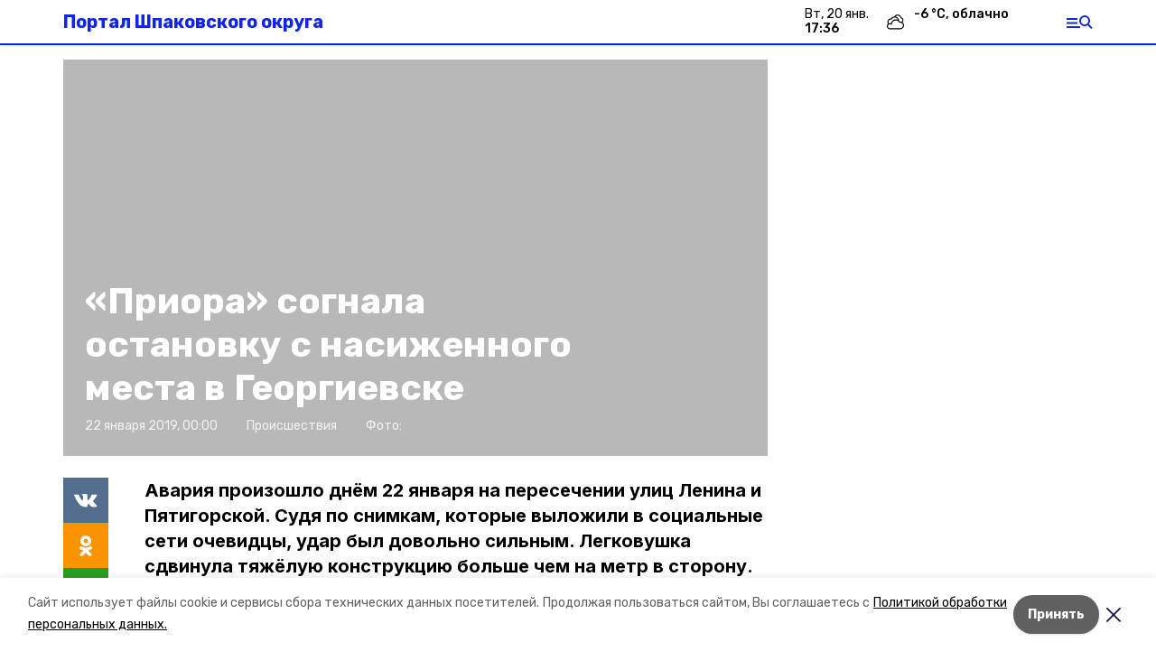

--- FILE ---
content_type: text/html; charset=utf-8
request_url: https://shpakovka.ru/news/proisshestviya/2019-01-22/priora-sognala-ostanovku-s-nasizhennogo-mesta-v-georgievske-6335
body_size: 16521
content:
<!DOCTYPE html><html lang="ru" translate="no"><head><link rel="preconnect" href="https://fonts.googleapis.com"/><script>window.yaContextCb = window.yaContextCb || []</script><script src="https://yandex.ru/ads/system/context.js" async=""></script><link rel="preconnect" href="https://fonts.gstatic.com" crossorigin /><meta charSet="utf-8"/><script async="" src="https://jsn.24smi.net/smi.js"></script><script>(window.smiq = window.smiq || []).push();</script><link rel="icon" href="https://shpakovka.ru/attachments/b0c0534a7a38c73db43d29503810c6ca341b49a9/store/0fa79aed1b9adeb1e10fc9a1a273f3d82d0e191bf7e849d6f378d6061273/favicon.ico" type="image/x-icon"/><style>:root {--active-color: #1025e6}</style><style>:root {--links-color: #1025e6</style><meta name="viewport" content="width=1250"/><meta name="yandex-verification" content="b837d4859878e4b0"/><meta name="google-site-verification" content="Qj9a8u3PakQ46hJ81bGhSFzrwwQZaEHOEOA7BQ4uJpM"/><meta property="og:url" content="https://shpakovka.ru/news/proisshestviya/2019-01-22/priora-sognala-ostanovku-s-nasizhennogo-mesta-v-georgievske-6335"/><meta property="og:type" content="website"/><link rel="canonical" href="https://shpakovka.ru/news/proisshestviya/2019-01-22/priora-sognala-ostanovku-s-nasizhennogo-mesta-v-georgievske-6335"/><title>«Приора» согнала остановку с насиженного места в Георгиевске</title><meta property="og:title" content="«Приора» согнала остановку с насиженного места в Георгиевске"/><meta property="og:description" content="Авария произошло днём 22 января на пересечении улиц Ленина и Пятигорской. Судя по снимкам, которые выложили в социальные сети очевидцы, удар был довольно сильным. Легковушка сдвинула тяжёлую конструкцию больше чем на метр в сторону."/><meta name="description" content="Авария произошло днём 22 января на пересечении улиц Ленина и Пятигорской. Судя по снимкам, которые выложили в социальные сети очевидцы, удар был довольно сильным. Легковушка сдвинула тяжёлую конструкцию больше чем на метр в сторону."/><meta name="twitter:card" content="summary_large_image"/><meta name="twitter:image" content="https://shpakovka.runull"/><meta property="vk:image"/><meta property="twitter:image"/><meta property="og:image"/><link rel="amphtml" href="https://shpakovka.ru/news/proisshestviya/2019-01-22/priora-sognala-ostanovku-s-nasizhennogo-mesta-v-georgievske-6335?amp=1"/><meta name="next-head-count" content="22"/><link rel="preload" href="/_next/static/css/dd6187f01deea643.css" as="style"/><link rel="stylesheet" href="/_next/static/css/dd6187f01deea643.css" data-n-g=""/><link rel="preload" href="/_next/static/css/94e9cc6491dcada9.css" as="style"/><link rel="stylesheet" href="/_next/static/css/94e9cc6491dcada9.css" data-n-p=""/><noscript data-n-css=""></noscript><script defer="" nomodule="" src="/_next/static/chunks/polyfills-5cd94c89d3acac5f.js"></script><script defer="" src="/_next/static/chunks/6494.ca74cae10c649906.js"></script><script defer="" src="/_next/static/chunks/4560.06ffc7f4a241f33a.js"></script><script src="/_next/static/chunks/webpack-fd2e855103f1c7c6.js" defer=""></script><script src="/_next/static/chunks/framework-568b840ecff66744.js" defer=""></script><script src="/_next/static/chunks/main-b3fb2db701131c64.js" defer=""></script><script src="/_next/static/chunks/pages/_app-a0ea756fd36ed580.js" defer=""></script><script src="/_next/static/chunks/a4c92b5b-8873d9e3e06a0c69.js" defer=""></script><script src="/_next/static/chunks/8127-1a99a37dbac18254.js" defer=""></script><script src="/_next/static/chunks/4740-a1d1a91211c06d94.js" defer=""></script><script src="/_next/static/chunks/69-7b3166bb349219f1.js" defer=""></script><script src="/_next/static/chunks/5739-032f67374edc40a9.js" defer=""></script><script src="/_next/static/chunks/pages/news/%5Brubric%5D/%5Bdate%5D/%5Bslug%5D-d9c6076b37ac799c.js" defer=""></script><script src="/_next/static/1SoWnqBZYBpa1NDCFnmDs/_buildManifest.js" defer=""></script><script src="/_next/static/1SoWnqBZYBpa1NDCFnmDs/_ssgManifest.js" defer=""></script><script src="/_next/static/1SoWnqBZYBpa1NDCFnmDs/_middlewareManifest.js" defer=""></script><style data-href="https://fonts.googleapis.com/css2?family=Inter:wght@300;400;600;700;800;900&family=Rubik:wght@400;500;700&family=Manrope:wght@300;700;800&family=Raleway:wght@800;900&family=Montserrat:wght@400;600;700;800;900&display=swap">@font-face{font-family:'Inter';font-style:normal;font-weight:300;font-display:swap;src:url(https://fonts.gstatic.com/s/inter/v18/UcCO3FwrK3iLTeHuS_nVMrMxCp50SjIw2boKoduKmMEVuOKfMZs.woff) format('woff')}@font-face{font-family:'Inter';font-style:normal;font-weight:400;font-display:swap;src:url(https://fonts.gstatic.com/s/inter/v18/UcCO3FwrK3iLTeHuS_nVMrMxCp50SjIw2boKoduKmMEVuLyfMZs.woff) format('woff')}@font-face{font-family:'Inter';font-style:normal;font-weight:600;font-display:swap;src:url(https://fonts.gstatic.com/s/inter/v18/UcCO3FwrK3iLTeHuS_nVMrMxCp50SjIw2boKoduKmMEVuGKYMZs.woff) format('woff')}@font-face{font-family:'Inter';font-style:normal;font-weight:700;font-display:swap;src:url(https://fonts.gstatic.com/s/inter/v18/UcCO3FwrK3iLTeHuS_nVMrMxCp50SjIw2boKoduKmMEVuFuYMZs.woff) format('woff')}@font-face{font-family:'Inter';font-style:normal;font-weight:800;font-display:swap;src:url(https://fonts.gstatic.com/s/inter/v18/UcCO3FwrK3iLTeHuS_nVMrMxCp50SjIw2boKoduKmMEVuDyYMZs.woff) format('woff')}@font-face{font-family:'Inter';font-style:normal;font-weight:900;font-display:swap;src:url(https://fonts.gstatic.com/s/inter/v18/UcCO3FwrK3iLTeHuS_nVMrMxCp50SjIw2boKoduKmMEVuBWYMZs.woff) format('woff')}@font-face{font-family:'Manrope';font-style:normal;font-weight:300;font-display:swap;src:url(https://fonts.gstatic.com/s/manrope/v15/xn7_YHE41ni1AdIRqAuZuw1Bx9mbZk6jFO_G.woff) format('woff')}@font-face{font-family:'Manrope';font-style:normal;font-weight:700;font-display:swap;src:url(https://fonts.gstatic.com/s/manrope/v15/xn7_YHE41ni1AdIRqAuZuw1Bx9mbZk4aE-_G.woff) format('woff')}@font-face{font-family:'Manrope';font-style:normal;font-weight:800;font-display:swap;src:url(https://fonts.gstatic.com/s/manrope/v15/xn7_YHE41ni1AdIRqAuZuw1Bx9mbZk59E-_G.woff) format('woff')}@font-face{font-family:'Montserrat';font-style:normal;font-weight:400;font-display:swap;src:url(https://fonts.gstatic.com/s/montserrat/v29/JTUHjIg1_i6t8kCHKm4532VJOt5-QNFgpCtr6Ew9.woff) format('woff')}@font-face{font-family:'Montserrat';font-style:normal;font-weight:600;font-display:swap;src:url(https://fonts.gstatic.com/s/montserrat/v29/JTUHjIg1_i6t8kCHKm4532VJOt5-QNFgpCu170w9.woff) format('woff')}@font-face{font-family:'Montserrat';font-style:normal;font-weight:700;font-display:swap;src:url(https://fonts.gstatic.com/s/montserrat/v29/JTUHjIg1_i6t8kCHKm4532VJOt5-QNFgpCuM70w9.woff) format('woff')}@font-face{font-family:'Montserrat';font-style:normal;font-weight:800;font-display:swap;src:url(https://fonts.gstatic.com/s/montserrat/v29/JTUHjIg1_i6t8kCHKm4532VJOt5-QNFgpCvr70w9.woff) format('woff')}@font-face{font-family:'Montserrat';font-style:normal;font-weight:900;font-display:swap;src:url(https://fonts.gstatic.com/s/montserrat/v29/JTUHjIg1_i6t8kCHKm4532VJOt5-QNFgpCvC70w9.woff) format('woff')}@font-face{font-family:'Raleway';font-style:normal;font-weight:800;font-display:swap;src:url(https://fonts.gstatic.com/s/raleway/v34/1Ptxg8zYS_SKggPN4iEgvnHyvveLxVtapYCM.woff) format('woff')}@font-face{font-family:'Raleway';font-style:normal;font-weight:900;font-display:swap;src:url(https://fonts.gstatic.com/s/raleway/v34/1Ptxg8zYS_SKggPN4iEgvnHyvveLxVtzpYCM.woff) format('woff')}@font-face{font-family:'Rubik';font-style:normal;font-weight:400;font-display:swap;src:url(https://fonts.gstatic.com/s/rubik/v28/iJWZBXyIfDnIV5PNhY1KTN7Z-Yh-B4i1Uw.woff) format('woff')}@font-face{font-family:'Rubik';font-style:normal;font-weight:500;font-display:swap;src:url(https://fonts.gstatic.com/s/rubik/v28/iJWZBXyIfDnIV5PNhY1KTN7Z-Yh-NYi1Uw.woff) format('woff')}@font-face{font-family:'Rubik';font-style:normal;font-weight:700;font-display:swap;src:url(https://fonts.gstatic.com/s/rubik/v28/iJWZBXyIfDnIV5PNhY1KTN7Z-Yh-4I-1Uw.woff) format('woff')}@font-face{font-family:'Inter';font-style:normal;font-weight:300;font-display:swap;src:url(https://fonts.gstatic.com/s/inter/v18/UcC73FwrK3iLTeHuS_nVMrMxCp50SjIa2JL7W0Q5n-wU.woff2) format('woff2');unicode-range:U+0460-052F,U+1C80-1C8A,U+20B4,U+2DE0-2DFF,U+A640-A69F,U+FE2E-FE2F}@font-face{font-family:'Inter';font-style:normal;font-weight:300;font-display:swap;src:url(https://fonts.gstatic.com/s/inter/v18/UcC73FwrK3iLTeHuS_nVMrMxCp50SjIa0ZL7W0Q5n-wU.woff2) format('woff2');unicode-range:U+0301,U+0400-045F,U+0490-0491,U+04B0-04B1,U+2116}@font-face{font-family:'Inter';font-style:normal;font-weight:300;font-display:swap;src:url(https://fonts.gstatic.com/s/inter/v18/UcC73FwrK3iLTeHuS_nVMrMxCp50SjIa2ZL7W0Q5n-wU.woff2) format('woff2');unicode-range:U+1F00-1FFF}@font-face{font-family:'Inter';font-style:normal;font-weight:300;font-display:swap;src:url(https://fonts.gstatic.com/s/inter/v18/UcC73FwrK3iLTeHuS_nVMrMxCp50SjIa1pL7W0Q5n-wU.woff2) format('woff2');unicode-range:U+0370-0377,U+037A-037F,U+0384-038A,U+038C,U+038E-03A1,U+03A3-03FF}@font-face{font-family:'Inter';font-style:normal;font-weight:300;font-display:swap;src:url(https://fonts.gstatic.com/s/inter/v18/UcC73FwrK3iLTeHuS_nVMrMxCp50SjIa2pL7W0Q5n-wU.woff2) format('woff2');unicode-range:U+0102-0103,U+0110-0111,U+0128-0129,U+0168-0169,U+01A0-01A1,U+01AF-01B0,U+0300-0301,U+0303-0304,U+0308-0309,U+0323,U+0329,U+1EA0-1EF9,U+20AB}@font-face{font-family:'Inter';font-style:normal;font-weight:300;font-display:swap;src:url(https://fonts.gstatic.com/s/inter/v18/UcC73FwrK3iLTeHuS_nVMrMxCp50SjIa25L7W0Q5n-wU.woff2) format('woff2');unicode-range:U+0100-02BA,U+02BD-02C5,U+02C7-02CC,U+02CE-02D7,U+02DD-02FF,U+0304,U+0308,U+0329,U+1D00-1DBF,U+1E00-1E9F,U+1EF2-1EFF,U+2020,U+20A0-20AB,U+20AD-20C0,U+2113,U+2C60-2C7F,U+A720-A7FF}@font-face{font-family:'Inter';font-style:normal;font-weight:300;font-display:swap;src:url(https://fonts.gstatic.com/s/inter/v18/UcC73FwrK3iLTeHuS_nVMrMxCp50SjIa1ZL7W0Q5nw.woff2) format('woff2');unicode-range:U+0000-00FF,U+0131,U+0152-0153,U+02BB-02BC,U+02C6,U+02DA,U+02DC,U+0304,U+0308,U+0329,U+2000-206F,U+20AC,U+2122,U+2191,U+2193,U+2212,U+2215,U+FEFF,U+FFFD}@font-face{font-family:'Inter';font-style:normal;font-weight:400;font-display:swap;src:url(https://fonts.gstatic.com/s/inter/v18/UcC73FwrK3iLTeHuS_nVMrMxCp50SjIa2JL7W0Q5n-wU.woff2) format('woff2');unicode-range:U+0460-052F,U+1C80-1C8A,U+20B4,U+2DE0-2DFF,U+A640-A69F,U+FE2E-FE2F}@font-face{font-family:'Inter';font-style:normal;font-weight:400;font-display:swap;src:url(https://fonts.gstatic.com/s/inter/v18/UcC73FwrK3iLTeHuS_nVMrMxCp50SjIa0ZL7W0Q5n-wU.woff2) format('woff2');unicode-range:U+0301,U+0400-045F,U+0490-0491,U+04B0-04B1,U+2116}@font-face{font-family:'Inter';font-style:normal;font-weight:400;font-display:swap;src:url(https://fonts.gstatic.com/s/inter/v18/UcC73FwrK3iLTeHuS_nVMrMxCp50SjIa2ZL7W0Q5n-wU.woff2) format('woff2');unicode-range:U+1F00-1FFF}@font-face{font-family:'Inter';font-style:normal;font-weight:400;font-display:swap;src:url(https://fonts.gstatic.com/s/inter/v18/UcC73FwrK3iLTeHuS_nVMrMxCp50SjIa1pL7W0Q5n-wU.woff2) format('woff2');unicode-range:U+0370-0377,U+037A-037F,U+0384-038A,U+038C,U+038E-03A1,U+03A3-03FF}@font-face{font-family:'Inter';font-style:normal;font-weight:400;font-display:swap;src:url(https://fonts.gstatic.com/s/inter/v18/UcC73FwrK3iLTeHuS_nVMrMxCp50SjIa2pL7W0Q5n-wU.woff2) format('woff2');unicode-range:U+0102-0103,U+0110-0111,U+0128-0129,U+0168-0169,U+01A0-01A1,U+01AF-01B0,U+0300-0301,U+0303-0304,U+0308-0309,U+0323,U+0329,U+1EA0-1EF9,U+20AB}@font-face{font-family:'Inter';font-style:normal;font-weight:400;font-display:swap;src:url(https://fonts.gstatic.com/s/inter/v18/UcC73FwrK3iLTeHuS_nVMrMxCp50SjIa25L7W0Q5n-wU.woff2) format('woff2');unicode-range:U+0100-02BA,U+02BD-02C5,U+02C7-02CC,U+02CE-02D7,U+02DD-02FF,U+0304,U+0308,U+0329,U+1D00-1DBF,U+1E00-1E9F,U+1EF2-1EFF,U+2020,U+20A0-20AB,U+20AD-20C0,U+2113,U+2C60-2C7F,U+A720-A7FF}@font-face{font-family:'Inter';font-style:normal;font-weight:400;font-display:swap;src:url(https://fonts.gstatic.com/s/inter/v18/UcC73FwrK3iLTeHuS_nVMrMxCp50SjIa1ZL7W0Q5nw.woff2) format('woff2');unicode-range:U+0000-00FF,U+0131,U+0152-0153,U+02BB-02BC,U+02C6,U+02DA,U+02DC,U+0304,U+0308,U+0329,U+2000-206F,U+20AC,U+2122,U+2191,U+2193,U+2212,U+2215,U+FEFF,U+FFFD}@font-face{font-family:'Inter';font-style:normal;font-weight:600;font-display:swap;src:url(https://fonts.gstatic.com/s/inter/v18/UcC73FwrK3iLTeHuS_nVMrMxCp50SjIa2JL7W0Q5n-wU.woff2) format('woff2');unicode-range:U+0460-052F,U+1C80-1C8A,U+20B4,U+2DE0-2DFF,U+A640-A69F,U+FE2E-FE2F}@font-face{font-family:'Inter';font-style:normal;font-weight:600;font-display:swap;src:url(https://fonts.gstatic.com/s/inter/v18/UcC73FwrK3iLTeHuS_nVMrMxCp50SjIa0ZL7W0Q5n-wU.woff2) format('woff2');unicode-range:U+0301,U+0400-045F,U+0490-0491,U+04B0-04B1,U+2116}@font-face{font-family:'Inter';font-style:normal;font-weight:600;font-display:swap;src:url(https://fonts.gstatic.com/s/inter/v18/UcC73FwrK3iLTeHuS_nVMrMxCp50SjIa2ZL7W0Q5n-wU.woff2) format('woff2');unicode-range:U+1F00-1FFF}@font-face{font-family:'Inter';font-style:normal;font-weight:600;font-display:swap;src:url(https://fonts.gstatic.com/s/inter/v18/UcC73FwrK3iLTeHuS_nVMrMxCp50SjIa1pL7W0Q5n-wU.woff2) format('woff2');unicode-range:U+0370-0377,U+037A-037F,U+0384-038A,U+038C,U+038E-03A1,U+03A3-03FF}@font-face{font-family:'Inter';font-style:normal;font-weight:600;font-display:swap;src:url(https://fonts.gstatic.com/s/inter/v18/UcC73FwrK3iLTeHuS_nVMrMxCp50SjIa2pL7W0Q5n-wU.woff2) format('woff2');unicode-range:U+0102-0103,U+0110-0111,U+0128-0129,U+0168-0169,U+01A0-01A1,U+01AF-01B0,U+0300-0301,U+0303-0304,U+0308-0309,U+0323,U+0329,U+1EA0-1EF9,U+20AB}@font-face{font-family:'Inter';font-style:normal;font-weight:600;font-display:swap;src:url(https://fonts.gstatic.com/s/inter/v18/UcC73FwrK3iLTeHuS_nVMrMxCp50SjIa25L7W0Q5n-wU.woff2) format('woff2');unicode-range:U+0100-02BA,U+02BD-02C5,U+02C7-02CC,U+02CE-02D7,U+02DD-02FF,U+0304,U+0308,U+0329,U+1D00-1DBF,U+1E00-1E9F,U+1EF2-1EFF,U+2020,U+20A0-20AB,U+20AD-20C0,U+2113,U+2C60-2C7F,U+A720-A7FF}@font-face{font-family:'Inter';font-style:normal;font-weight:600;font-display:swap;src:url(https://fonts.gstatic.com/s/inter/v18/UcC73FwrK3iLTeHuS_nVMrMxCp50SjIa1ZL7W0Q5nw.woff2) format('woff2');unicode-range:U+0000-00FF,U+0131,U+0152-0153,U+02BB-02BC,U+02C6,U+02DA,U+02DC,U+0304,U+0308,U+0329,U+2000-206F,U+20AC,U+2122,U+2191,U+2193,U+2212,U+2215,U+FEFF,U+FFFD}@font-face{font-family:'Inter';font-style:normal;font-weight:700;font-display:swap;src:url(https://fonts.gstatic.com/s/inter/v18/UcC73FwrK3iLTeHuS_nVMrMxCp50SjIa2JL7W0Q5n-wU.woff2) format('woff2');unicode-range:U+0460-052F,U+1C80-1C8A,U+20B4,U+2DE0-2DFF,U+A640-A69F,U+FE2E-FE2F}@font-face{font-family:'Inter';font-style:normal;font-weight:700;font-display:swap;src:url(https://fonts.gstatic.com/s/inter/v18/UcC73FwrK3iLTeHuS_nVMrMxCp50SjIa0ZL7W0Q5n-wU.woff2) format('woff2');unicode-range:U+0301,U+0400-045F,U+0490-0491,U+04B0-04B1,U+2116}@font-face{font-family:'Inter';font-style:normal;font-weight:700;font-display:swap;src:url(https://fonts.gstatic.com/s/inter/v18/UcC73FwrK3iLTeHuS_nVMrMxCp50SjIa2ZL7W0Q5n-wU.woff2) format('woff2');unicode-range:U+1F00-1FFF}@font-face{font-family:'Inter';font-style:normal;font-weight:700;font-display:swap;src:url(https://fonts.gstatic.com/s/inter/v18/UcC73FwrK3iLTeHuS_nVMrMxCp50SjIa1pL7W0Q5n-wU.woff2) format('woff2');unicode-range:U+0370-0377,U+037A-037F,U+0384-038A,U+038C,U+038E-03A1,U+03A3-03FF}@font-face{font-family:'Inter';font-style:normal;font-weight:700;font-display:swap;src:url(https://fonts.gstatic.com/s/inter/v18/UcC73FwrK3iLTeHuS_nVMrMxCp50SjIa2pL7W0Q5n-wU.woff2) format('woff2');unicode-range:U+0102-0103,U+0110-0111,U+0128-0129,U+0168-0169,U+01A0-01A1,U+01AF-01B0,U+0300-0301,U+0303-0304,U+0308-0309,U+0323,U+0329,U+1EA0-1EF9,U+20AB}@font-face{font-family:'Inter';font-style:normal;font-weight:700;font-display:swap;src:url(https://fonts.gstatic.com/s/inter/v18/UcC73FwrK3iLTeHuS_nVMrMxCp50SjIa25L7W0Q5n-wU.woff2) format('woff2');unicode-range:U+0100-02BA,U+02BD-02C5,U+02C7-02CC,U+02CE-02D7,U+02DD-02FF,U+0304,U+0308,U+0329,U+1D00-1DBF,U+1E00-1E9F,U+1EF2-1EFF,U+2020,U+20A0-20AB,U+20AD-20C0,U+2113,U+2C60-2C7F,U+A720-A7FF}@font-face{font-family:'Inter';font-style:normal;font-weight:700;font-display:swap;src:url(https://fonts.gstatic.com/s/inter/v18/UcC73FwrK3iLTeHuS_nVMrMxCp50SjIa1ZL7W0Q5nw.woff2) format('woff2');unicode-range:U+0000-00FF,U+0131,U+0152-0153,U+02BB-02BC,U+02C6,U+02DA,U+02DC,U+0304,U+0308,U+0329,U+2000-206F,U+20AC,U+2122,U+2191,U+2193,U+2212,U+2215,U+FEFF,U+FFFD}@font-face{font-family:'Inter';font-style:normal;font-weight:800;font-display:swap;src:url(https://fonts.gstatic.com/s/inter/v18/UcC73FwrK3iLTeHuS_nVMrMxCp50SjIa2JL7W0Q5n-wU.woff2) format('woff2');unicode-range:U+0460-052F,U+1C80-1C8A,U+20B4,U+2DE0-2DFF,U+A640-A69F,U+FE2E-FE2F}@font-face{font-family:'Inter';font-style:normal;font-weight:800;font-display:swap;src:url(https://fonts.gstatic.com/s/inter/v18/UcC73FwrK3iLTeHuS_nVMrMxCp50SjIa0ZL7W0Q5n-wU.woff2) format('woff2');unicode-range:U+0301,U+0400-045F,U+0490-0491,U+04B0-04B1,U+2116}@font-face{font-family:'Inter';font-style:normal;font-weight:800;font-display:swap;src:url(https://fonts.gstatic.com/s/inter/v18/UcC73FwrK3iLTeHuS_nVMrMxCp50SjIa2ZL7W0Q5n-wU.woff2) format('woff2');unicode-range:U+1F00-1FFF}@font-face{font-family:'Inter';font-style:normal;font-weight:800;font-display:swap;src:url(https://fonts.gstatic.com/s/inter/v18/UcC73FwrK3iLTeHuS_nVMrMxCp50SjIa1pL7W0Q5n-wU.woff2) format('woff2');unicode-range:U+0370-0377,U+037A-037F,U+0384-038A,U+038C,U+038E-03A1,U+03A3-03FF}@font-face{font-family:'Inter';font-style:normal;font-weight:800;font-display:swap;src:url(https://fonts.gstatic.com/s/inter/v18/UcC73FwrK3iLTeHuS_nVMrMxCp50SjIa2pL7W0Q5n-wU.woff2) format('woff2');unicode-range:U+0102-0103,U+0110-0111,U+0128-0129,U+0168-0169,U+01A0-01A1,U+01AF-01B0,U+0300-0301,U+0303-0304,U+0308-0309,U+0323,U+0329,U+1EA0-1EF9,U+20AB}@font-face{font-family:'Inter';font-style:normal;font-weight:800;font-display:swap;src:url(https://fonts.gstatic.com/s/inter/v18/UcC73FwrK3iLTeHuS_nVMrMxCp50SjIa25L7W0Q5n-wU.woff2) format('woff2');unicode-range:U+0100-02BA,U+02BD-02C5,U+02C7-02CC,U+02CE-02D7,U+02DD-02FF,U+0304,U+0308,U+0329,U+1D00-1DBF,U+1E00-1E9F,U+1EF2-1EFF,U+2020,U+20A0-20AB,U+20AD-20C0,U+2113,U+2C60-2C7F,U+A720-A7FF}@font-face{font-family:'Inter';font-style:normal;font-weight:800;font-display:swap;src:url(https://fonts.gstatic.com/s/inter/v18/UcC73FwrK3iLTeHuS_nVMrMxCp50SjIa1ZL7W0Q5nw.woff2) format('woff2');unicode-range:U+0000-00FF,U+0131,U+0152-0153,U+02BB-02BC,U+02C6,U+02DA,U+02DC,U+0304,U+0308,U+0329,U+2000-206F,U+20AC,U+2122,U+2191,U+2193,U+2212,U+2215,U+FEFF,U+FFFD}@font-face{font-family:'Inter';font-style:normal;font-weight:900;font-display:swap;src:url(https://fonts.gstatic.com/s/inter/v18/UcC73FwrK3iLTeHuS_nVMrMxCp50SjIa2JL7W0Q5n-wU.woff2) format('woff2');unicode-range:U+0460-052F,U+1C80-1C8A,U+20B4,U+2DE0-2DFF,U+A640-A69F,U+FE2E-FE2F}@font-face{font-family:'Inter';font-style:normal;font-weight:900;font-display:swap;src:url(https://fonts.gstatic.com/s/inter/v18/UcC73FwrK3iLTeHuS_nVMrMxCp50SjIa0ZL7W0Q5n-wU.woff2) format('woff2');unicode-range:U+0301,U+0400-045F,U+0490-0491,U+04B0-04B1,U+2116}@font-face{font-family:'Inter';font-style:normal;font-weight:900;font-display:swap;src:url(https://fonts.gstatic.com/s/inter/v18/UcC73FwrK3iLTeHuS_nVMrMxCp50SjIa2ZL7W0Q5n-wU.woff2) format('woff2');unicode-range:U+1F00-1FFF}@font-face{font-family:'Inter';font-style:normal;font-weight:900;font-display:swap;src:url(https://fonts.gstatic.com/s/inter/v18/UcC73FwrK3iLTeHuS_nVMrMxCp50SjIa1pL7W0Q5n-wU.woff2) format('woff2');unicode-range:U+0370-0377,U+037A-037F,U+0384-038A,U+038C,U+038E-03A1,U+03A3-03FF}@font-face{font-family:'Inter';font-style:normal;font-weight:900;font-display:swap;src:url(https://fonts.gstatic.com/s/inter/v18/UcC73FwrK3iLTeHuS_nVMrMxCp50SjIa2pL7W0Q5n-wU.woff2) format('woff2');unicode-range:U+0102-0103,U+0110-0111,U+0128-0129,U+0168-0169,U+01A0-01A1,U+01AF-01B0,U+0300-0301,U+0303-0304,U+0308-0309,U+0323,U+0329,U+1EA0-1EF9,U+20AB}@font-face{font-family:'Inter';font-style:normal;font-weight:900;font-display:swap;src:url(https://fonts.gstatic.com/s/inter/v18/UcC73FwrK3iLTeHuS_nVMrMxCp50SjIa25L7W0Q5n-wU.woff2) format('woff2');unicode-range:U+0100-02BA,U+02BD-02C5,U+02C7-02CC,U+02CE-02D7,U+02DD-02FF,U+0304,U+0308,U+0329,U+1D00-1DBF,U+1E00-1E9F,U+1EF2-1EFF,U+2020,U+20A0-20AB,U+20AD-20C0,U+2113,U+2C60-2C7F,U+A720-A7FF}@font-face{font-family:'Inter';font-style:normal;font-weight:900;font-display:swap;src:url(https://fonts.gstatic.com/s/inter/v18/UcC73FwrK3iLTeHuS_nVMrMxCp50SjIa1ZL7W0Q5nw.woff2) format('woff2');unicode-range:U+0000-00FF,U+0131,U+0152-0153,U+02BB-02BC,U+02C6,U+02DA,U+02DC,U+0304,U+0308,U+0329,U+2000-206F,U+20AC,U+2122,U+2191,U+2193,U+2212,U+2215,U+FEFF,U+FFFD}@font-face{font-family:'Manrope';font-style:normal;font-weight:300;font-display:swap;src:url(https://fonts.gstatic.com/s/manrope/v15/xn7gYHE41ni1AdIRggqxSvfedN62Zw.woff2) format('woff2');unicode-range:U+0460-052F,U+1C80-1C8A,U+20B4,U+2DE0-2DFF,U+A640-A69F,U+FE2E-FE2F}@font-face{font-family:'Manrope';font-style:normal;font-weight:300;font-display:swap;src:url(https://fonts.gstatic.com/s/manrope/v15/xn7gYHE41ni1AdIRggOxSvfedN62Zw.woff2) format('woff2');unicode-range:U+0301,U+0400-045F,U+0490-0491,U+04B0-04B1,U+2116}@font-face{font-family:'Manrope';font-style:normal;font-weight:300;font-display:swap;src:url(https://fonts.gstatic.com/s/manrope/v15/xn7gYHE41ni1AdIRggSxSvfedN62Zw.woff2) format('woff2');unicode-range:U+0370-0377,U+037A-037F,U+0384-038A,U+038C,U+038E-03A1,U+03A3-03FF}@font-face{font-family:'Manrope';font-style:normal;font-weight:300;font-display:swap;src:url(https://fonts.gstatic.com/s/manrope/v15/xn7gYHE41ni1AdIRggixSvfedN62Zw.woff2) format('woff2');unicode-range:U+0102-0103,U+0110-0111,U+0128-0129,U+0168-0169,U+01A0-01A1,U+01AF-01B0,U+0300-0301,U+0303-0304,U+0308-0309,U+0323,U+0329,U+1EA0-1EF9,U+20AB}@font-face{font-family:'Manrope';font-style:normal;font-weight:300;font-display:swap;src:url(https://fonts.gstatic.com/s/manrope/v15/xn7gYHE41ni1AdIRggmxSvfedN62Zw.woff2) format('woff2');unicode-range:U+0100-02BA,U+02BD-02C5,U+02C7-02CC,U+02CE-02D7,U+02DD-02FF,U+0304,U+0308,U+0329,U+1D00-1DBF,U+1E00-1E9F,U+1EF2-1EFF,U+2020,U+20A0-20AB,U+20AD-20C0,U+2113,U+2C60-2C7F,U+A720-A7FF}@font-face{font-family:'Manrope';font-style:normal;font-weight:300;font-display:swap;src:url(https://fonts.gstatic.com/s/manrope/v15/xn7gYHE41ni1AdIRggexSvfedN4.woff2) format('woff2');unicode-range:U+0000-00FF,U+0131,U+0152-0153,U+02BB-02BC,U+02C6,U+02DA,U+02DC,U+0304,U+0308,U+0329,U+2000-206F,U+20AC,U+2122,U+2191,U+2193,U+2212,U+2215,U+FEFF,U+FFFD}@font-face{font-family:'Manrope';font-style:normal;font-weight:700;font-display:swap;src:url(https://fonts.gstatic.com/s/manrope/v15/xn7gYHE41ni1AdIRggqxSvfedN62Zw.woff2) format('woff2');unicode-range:U+0460-052F,U+1C80-1C8A,U+20B4,U+2DE0-2DFF,U+A640-A69F,U+FE2E-FE2F}@font-face{font-family:'Manrope';font-style:normal;font-weight:700;font-display:swap;src:url(https://fonts.gstatic.com/s/manrope/v15/xn7gYHE41ni1AdIRggOxSvfedN62Zw.woff2) format('woff2');unicode-range:U+0301,U+0400-045F,U+0490-0491,U+04B0-04B1,U+2116}@font-face{font-family:'Manrope';font-style:normal;font-weight:700;font-display:swap;src:url(https://fonts.gstatic.com/s/manrope/v15/xn7gYHE41ni1AdIRggSxSvfedN62Zw.woff2) format('woff2');unicode-range:U+0370-0377,U+037A-037F,U+0384-038A,U+038C,U+038E-03A1,U+03A3-03FF}@font-face{font-family:'Manrope';font-style:normal;font-weight:700;font-display:swap;src:url(https://fonts.gstatic.com/s/manrope/v15/xn7gYHE41ni1AdIRggixSvfedN62Zw.woff2) format('woff2');unicode-range:U+0102-0103,U+0110-0111,U+0128-0129,U+0168-0169,U+01A0-01A1,U+01AF-01B0,U+0300-0301,U+0303-0304,U+0308-0309,U+0323,U+0329,U+1EA0-1EF9,U+20AB}@font-face{font-family:'Manrope';font-style:normal;font-weight:700;font-display:swap;src:url(https://fonts.gstatic.com/s/manrope/v15/xn7gYHE41ni1AdIRggmxSvfedN62Zw.woff2) format('woff2');unicode-range:U+0100-02BA,U+02BD-02C5,U+02C7-02CC,U+02CE-02D7,U+02DD-02FF,U+0304,U+0308,U+0329,U+1D00-1DBF,U+1E00-1E9F,U+1EF2-1EFF,U+2020,U+20A0-20AB,U+20AD-20C0,U+2113,U+2C60-2C7F,U+A720-A7FF}@font-face{font-family:'Manrope';font-style:normal;font-weight:700;font-display:swap;src:url(https://fonts.gstatic.com/s/manrope/v15/xn7gYHE41ni1AdIRggexSvfedN4.woff2) format('woff2');unicode-range:U+0000-00FF,U+0131,U+0152-0153,U+02BB-02BC,U+02C6,U+02DA,U+02DC,U+0304,U+0308,U+0329,U+2000-206F,U+20AC,U+2122,U+2191,U+2193,U+2212,U+2215,U+FEFF,U+FFFD}@font-face{font-family:'Manrope';font-style:normal;font-weight:800;font-display:swap;src:url(https://fonts.gstatic.com/s/manrope/v15/xn7gYHE41ni1AdIRggqxSvfedN62Zw.woff2) format('woff2');unicode-range:U+0460-052F,U+1C80-1C8A,U+20B4,U+2DE0-2DFF,U+A640-A69F,U+FE2E-FE2F}@font-face{font-family:'Manrope';font-style:normal;font-weight:800;font-display:swap;src:url(https://fonts.gstatic.com/s/manrope/v15/xn7gYHE41ni1AdIRggOxSvfedN62Zw.woff2) format('woff2');unicode-range:U+0301,U+0400-045F,U+0490-0491,U+04B0-04B1,U+2116}@font-face{font-family:'Manrope';font-style:normal;font-weight:800;font-display:swap;src:url(https://fonts.gstatic.com/s/manrope/v15/xn7gYHE41ni1AdIRggSxSvfedN62Zw.woff2) format('woff2');unicode-range:U+0370-0377,U+037A-037F,U+0384-038A,U+038C,U+038E-03A1,U+03A3-03FF}@font-face{font-family:'Manrope';font-style:normal;font-weight:800;font-display:swap;src:url(https://fonts.gstatic.com/s/manrope/v15/xn7gYHE41ni1AdIRggixSvfedN62Zw.woff2) format('woff2');unicode-range:U+0102-0103,U+0110-0111,U+0128-0129,U+0168-0169,U+01A0-01A1,U+01AF-01B0,U+0300-0301,U+0303-0304,U+0308-0309,U+0323,U+0329,U+1EA0-1EF9,U+20AB}@font-face{font-family:'Manrope';font-style:normal;font-weight:800;font-display:swap;src:url(https://fonts.gstatic.com/s/manrope/v15/xn7gYHE41ni1AdIRggmxSvfedN62Zw.woff2) format('woff2');unicode-range:U+0100-02BA,U+02BD-02C5,U+02C7-02CC,U+02CE-02D7,U+02DD-02FF,U+0304,U+0308,U+0329,U+1D00-1DBF,U+1E00-1E9F,U+1EF2-1EFF,U+2020,U+20A0-20AB,U+20AD-20C0,U+2113,U+2C60-2C7F,U+A720-A7FF}@font-face{font-family:'Manrope';font-style:normal;font-weight:800;font-display:swap;src:url(https://fonts.gstatic.com/s/manrope/v15/xn7gYHE41ni1AdIRggexSvfedN4.woff2) format('woff2');unicode-range:U+0000-00FF,U+0131,U+0152-0153,U+02BB-02BC,U+02C6,U+02DA,U+02DC,U+0304,U+0308,U+0329,U+2000-206F,U+20AC,U+2122,U+2191,U+2193,U+2212,U+2215,U+FEFF,U+FFFD}@font-face{font-family:'Montserrat';font-style:normal;font-weight:400;font-display:swap;src:url(https://fonts.gstatic.com/s/montserrat/v29/JTUSjIg1_i6t8kCHKm459WRhyyTh89ZNpQ.woff2) format('woff2');unicode-range:U+0460-052F,U+1C80-1C8A,U+20B4,U+2DE0-2DFF,U+A640-A69F,U+FE2E-FE2F}@font-face{font-family:'Montserrat';font-style:normal;font-weight:400;font-display:swap;src:url(https://fonts.gstatic.com/s/montserrat/v29/JTUSjIg1_i6t8kCHKm459W1hyyTh89ZNpQ.woff2) format('woff2');unicode-range:U+0301,U+0400-045F,U+0490-0491,U+04B0-04B1,U+2116}@font-face{font-family:'Montserrat';font-style:normal;font-weight:400;font-display:swap;src:url(https://fonts.gstatic.com/s/montserrat/v29/JTUSjIg1_i6t8kCHKm459WZhyyTh89ZNpQ.woff2) format('woff2');unicode-range:U+0102-0103,U+0110-0111,U+0128-0129,U+0168-0169,U+01A0-01A1,U+01AF-01B0,U+0300-0301,U+0303-0304,U+0308-0309,U+0323,U+0329,U+1EA0-1EF9,U+20AB}@font-face{font-family:'Montserrat';font-style:normal;font-weight:400;font-display:swap;src:url(https://fonts.gstatic.com/s/montserrat/v29/JTUSjIg1_i6t8kCHKm459WdhyyTh89ZNpQ.woff2) format('woff2');unicode-range:U+0100-02BA,U+02BD-02C5,U+02C7-02CC,U+02CE-02D7,U+02DD-02FF,U+0304,U+0308,U+0329,U+1D00-1DBF,U+1E00-1E9F,U+1EF2-1EFF,U+2020,U+20A0-20AB,U+20AD-20C0,U+2113,U+2C60-2C7F,U+A720-A7FF}@font-face{font-family:'Montserrat';font-style:normal;font-weight:400;font-display:swap;src:url(https://fonts.gstatic.com/s/montserrat/v29/JTUSjIg1_i6t8kCHKm459WlhyyTh89Y.woff2) format('woff2');unicode-range:U+0000-00FF,U+0131,U+0152-0153,U+02BB-02BC,U+02C6,U+02DA,U+02DC,U+0304,U+0308,U+0329,U+2000-206F,U+20AC,U+2122,U+2191,U+2193,U+2212,U+2215,U+FEFF,U+FFFD}@font-face{font-family:'Montserrat';font-style:normal;font-weight:600;font-display:swap;src:url(https://fonts.gstatic.com/s/montserrat/v29/JTUSjIg1_i6t8kCHKm459WRhyyTh89ZNpQ.woff2) format('woff2');unicode-range:U+0460-052F,U+1C80-1C8A,U+20B4,U+2DE0-2DFF,U+A640-A69F,U+FE2E-FE2F}@font-face{font-family:'Montserrat';font-style:normal;font-weight:600;font-display:swap;src:url(https://fonts.gstatic.com/s/montserrat/v29/JTUSjIg1_i6t8kCHKm459W1hyyTh89ZNpQ.woff2) format('woff2');unicode-range:U+0301,U+0400-045F,U+0490-0491,U+04B0-04B1,U+2116}@font-face{font-family:'Montserrat';font-style:normal;font-weight:600;font-display:swap;src:url(https://fonts.gstatic.com/s/montserrat/v29/JTUSjIg1_i6t8kCHKm459WZhyyTh89ZNpQ.woff2) format('woff2');unicode-range:U+0102-0103,U+0110-0111,U+0128-0129,U+0168-0169,U+01A0-01A1,U+01AF-01B0,U+0300-0301,U+0303-0304,U+0308-0309,U+0323,U+0329,U+1EA0-1EF9,U+20AB}@font-face{font-family:'Montserrat';font-style:normal;font-weight:600;font-display:swap;src:url(https://fonts.gstatic.com/s/montserrat/v29/JTUSjIg1_i6t8kCHKm459WdhyyTh89ZNpQ.woff2) format('woff2');unicode-range:U+0100-02BA,U+02BD-02C5,U+02C7-02CC,U+02CE-02D7,U+02DD-02FF,U+0304,U+0308,U+0329,U+1D00-1DBF,U+1E00-1E9F,U+1EF2-1EFF,U+2020,U+20A0-20AB,U+20AD-20C0,U+2113,U+2C60-2C7F,U+A720-A7FF}@font-face{font-family:'Montserrat';font-style:normal;font-weight:600;font-display:swap;src:url(https://fonts.gstatic.com/s/montserrat/v29/JTUSjIg1_i6t8kCHKm459WlhyyTh89Y.woff2) format('woff2');unicode-range:U+0000-00FF,U+0131,U+0152-0153,U+02BB-02BC,U+02C6,U+02DA,U+02DC,U+0304,U+0308,U+0329,U+2000-206F,U+20AC,U+2122,U+2191,U+2193,U+2212,U+2215,U+FEFF,U+FFFD}@font-face{font-family:'Montserrat';font-style:normal;font-weight:700;font-display:swap;src:url(https://fonts.gstatic.com/s/montserrat/v29/JTUSjIg1_i6t8kCHKm459WRhyyTh89ZNpQ.woff2) format('woff2');unicode-range:U+0460-052F,U+1C80-1C8A,U+20B4,U+2DE0-2DFF,U+A640-A69F,U+FE2E-FE2F}@font-face{font-family:'Montserrat';font-style:normal;font-weight:700;font-display:swap;src:url(https://fonts.gstatic.com/s/montserrat/v29/JTUSjIg1_i6t8kCHKm459W1hyyTh89ZNpQ.woff2) format('woff2');unicode-range:U+0301,U+0400-045F,U+0490-0491,U+04B0-04B1,U+2116}@font-face{font-family:'Montserrat';font-style:normal;font-weight:700;font-display:swap;src:url(https://fonts.gstatic.com/s/montserrat/v29/JTUSjIg1_i6t8kCHKm459WZhyyTh89ZNpQ.woff2) format('woff2');unicode-range:U+0102-0103,U+0110-0111,U+0128-0129,U+0168-0169,U+01A0-01A1,U+01AF-01B0,U+0300-0301,U+0303-0304,U+0308-0309,U+0323,U+0329,U+1EA0-1EF9,U+20AB}@font-face{font-family:'Montserrat';font-style:normal;font-weight:700;font-display:swap;src:url(https://fonts.gstatic.com/s/montserrat/v29/JTUSjIg1_i6t8kCHKm459WdhyyTh89ZNpQ.woff2) format('woff2');unicode-range:U+0100-02BA,U+02BD-02C5,U+02C7-02CC,U+02CE-02D7,U+02DD-02FF,U+0304,U+0308,U+0329,U+1D00-1DBF,U+1E00-1E9F,U+1EF2-1EFF,U+2020,U+20A0-20AB,U+20AD-20C0,U+2113,U+2C60-2C7F,U+A720-A7FF}@font-face{font-family:'Montserrat';font-style:normal;font-weight:700;font-display:swap;src:url(https://fonts.gstatic.com/s/montserrat/v29/JTUSjIg1_i6t8kCHKm459WlhyyTh89Y.woff2) format('woff2');unicode-range:U+0000-00FF,U+0131,U+0152-0153,U+02BB-02BC,U+02C6,U+02DA,U+02DC,U+0304,U+0308,U+0329,U+2000-206F,U+20AC,U+2122,U+2191,U+2193,U+2212,U+2215,U+FEFF,U+FFFD}@font-face{font-family:'Montserrat';font-style:normal;font-weight:800;font-display:swap;src:url(https://fonts.gstatic.com/s/montserrat/v29/JTUSjIg1_i6t8kCHKm459WRhyyTh89ZNpQ.woff2) format('woff2');unicode-range:U+0460-052F,U+1C80-1C8A,U+20B4,U+2DE0-2DFF,U+A640-A69F,U+FE2E-FE2F}@font-face{font-family:'Montserrat';font-style:normal;font-weight:800;font-display:swap;src:url(https://fonts.gstatic.com/s/montserrat/v29/JTUSjIg1_i6t8kCHKm459W1hyyTh89ZNpQ.woff2) format('woff2');unicode-range:U+0301,U+0400-045F,U+0490-0491,U+04B0-04B1,U+2116}@font-face{font-family:'Montserrat';font-style:normal;font-weight:800;font-display:swap;src:url(https://fonts.gstatic.com/s/montserrat/v29/JTUSjIg1_i6t8kCHKm459WZhyyTh89ZNpQ.woff2) format('woff2');unicode-range:U+0102-0103,U+0110-0111,U+0128-0129,U+0168-0169,U+01A0-01A1,U+01AF-01B0,U+0300-0301,U+0303-0304,U+0308-0309,U+0323,U+0329,U+1EA0-1EF9,U+20AB}@font-face{font-family:'Montserrat';font-style:normal;font-weight:800;font-display:swap;src:url(https://fonts.gstatic.com/s/montserrat/v29/JTUSjIg1_i6t8kCHKm459WdhyyTh89ZNpQ.woff2) format('woff2');unicode-range:U+0100-02BA,U+02BD-02C5,U+02C7-02CC,U+02CE-02D7,U+02DD-02FF,U+0304,U+0308,U+0329,U+1D00-1DBF,U+1E00-1E9F,U+1EF2-1EFF,U+2020,U+20A0-20AB,U+20AD-20C0,U+2113,U+2C60-2C7F,U+A720-A7FF}@font-face{font-family:'Montserrat';font-style:normal;font-weight:800;font-display:swap;src:url(https://fonts.gstatic.com/s/montserrat/v29/JTUSjIg1_i6t8kCHKm459WlhyyTh89Y.woff2) format('woff2');unicode-range:U+0000-00FF,U+0131,U+0152-0153,U+02BB-02BC,U+02C6,U+02DA,U+02DC,U+0304,U+0308,U+0329,U+2000-206F,U+20AC,U+2122,U+2191,U+2193,U+2212,U+2215,U+FEFF,U+FFFD}@font-face{font-family:'Montserrat';font-style:normal;font-weight:900;font-display:swap;src:url(https://fonts.gstatic.com/s/montserrat/v29/JTUSjIg1_i6t8kCHKm459WRhyyTh89ZNpQ.woff2) format('woff2');unicode-range:U+0460-052F,U+1C80-1C8A,U+20B4,U+2DE0-2DFF,U+A640-A69F,U+FE2E-FE2F}@font-face{font-family:'Montserrat';font-style:normal;font-weight:900;font-display:swap;src:url(https://fonts.gstatic.com/s/montserrat/v29/JTUSjIg1_i6t8kCHKm459W1hyyTh89ZNpQ.woff2) format('woff2');unicode-range:U+0301,U+0400-045F,U+0490-0491,U+04B0-04B1,U+2116}@font-face{font-family:'Montserrat';font-style:normal;font-weight:900;font-display:swap;src:url(https://fonts.gstatic.com/s/montserrat/v29/JTUSjIg1_i6t8kCHKm459WZhyyTh89ZNpQ.woff2) format('woff2');unicode-range:U+0102-0103,U+0110-0111,U+0128-0129,U+0168-0169,U+01A0-01A1,U+01AF-01B0,U+0300-0301,U+0303-0304,U+0308-0309,U+0323,U+0329,U+1EA0-1EF9,U+20AB}@font-face{font-family:'Montserrat';font-style:normal;font-weight:900;font-display:swap;src:url(https://fonts.gstatic.com/s/montserrat/v29/JTUSjIg1_i6t8kCHKm459WdhyyTh89ZNpQ.woff2) format('woff2');unicode-range:U+0100-02BA,U+02BD-02C5,U+02C7-02CC,U+02CE-02D7,U+02DD-02FF,U+0304,U+0308,U+0329,U+1D00-1DBF,U+1E00-1E9F,U+1EF2-1EFF,U+2020,U+20A0-20AB,U+20AD-20C0,U+2113,U+2C60-2C7F,U+A720-A7FF}@font-face{font-family:'Montserrat';font-style:normal;font-weight:900;font-display:swap;src:url(https://fonts.gstatic.com/s/montserrat/v29/JTUSjIg1_i6t8kCHKm459WlhyyTh89Y.woff2) format('woff2');unicode-range:U+0000-00FF,U+0131,U+0152-0153,U+02BB-02BC,U+02C6,U+02DA,U+02DC,U+0304,U+0308,U+0329,U+2000-206F,U+20AC,U+2122,U+2191,U+2193,U+2212,U+2215,U+FEFF,U+FFFD}@font-face{font-family:'Raleway';font-style:normal;font-weight:800;font-display:swap;src:url(https://fonts.gstatic.com/s/raleway/v34/1Ptug8zYS_SKggPNyCAIT4ttDfCmxA.woff2) format('woff2');unicode-range:U+0460-052F,U+1C80-1C8A,U+20B4,U+2DE0-2DFF,U+A640-A69F,U+FE2E-FE2F}@font-face{font-family:'Raleway';font-style:normal;font-weight:800;font-display:swap;src:url(https://fonts.gstatic.com/s/raleway/v34/1Ptug8zYS_SKggPNyCkIT4ttDfCmxA.woff2) format('woff2');unicode-range:U+0301,U+0400-045F,U+0490-0491,U+04B0-04B1,U+2116}@font-face{font-family:'Raleway';font-style:normal;font-weight:800;font-display:swap;src:url(https://fonts.gstatic.com/s/raleway/v34/1Ptug8zYS_SKggPNyCIIT4ttDfCmxA.woff2) format('woff2');unicode-range:U+0102-0103,U+0110-0111,U+0128-0129,U+0168-0169,U+01A0-01A1,U+01AF-01B0,U+0300-0301,U+0303-0304,U+0308-0309,U+0323,U+0329,U+1EA0-1EF9,U+20AB}@font-face{font-family:'Raleway';font-style:normal;font-weight:800;font-display:swap;src:url(https://fonts.gstatic.com/s/raleway/v34/1Ptug8zYS_SKggPNyCMIT4ttDfCmxA.woff2) format('woff2');unicode-range:U+0100-02BA,U+02BD-02C5,U+02C7-02CC,U+02CE-02D7,U+02DD-02FF,U+0304,U+0308,U+0329,U+1D00-1DBF,U+1E00-1E9F,U+1EF2-1EFF,U+2020,U+20A0-20AB,U+20AD-20C0,U+2113,U+2C60-2C7F,U+A720-A7FF}@font-face{font-family:'Raleway';font-style:normal;font-weight:800;font-display:swap;src:url(https://fonts.gstatic.com/s/raleway/v34/1Ptug8zYS_SKggPNyC0IT4ttDfA.woff2) format('woff2');unicode-range:U+0000-00FF,U+0131,U+0152-0153,U+02BB-02BC,U+02C6,U+02DA,U+02DC,U+0304,U+0308,U+0329,U+2000-206F,U+20AC,U+2122,U+2191,U+2193,U+2212,U+2215,U+FEFF,U+FFFD}@font-face{font-family:'Raleway';font-style:normal;font-weight:900;font-display:swap;src:url(https://fonts.gstatic.com/s/raleway/v34/1Ptug8zYS_SKggPNyCAIT4ttDfCmxA.woff2) format('woff2');unicode-range:U+0460-052F,U+1C80-1C8A,U+20B4,U+2DE0-2DFF,U+A640-A69F,U+FE2E-FE2F}@font-face{font-family:'Raleway';font-style:normal;font-weight:900;font-display:swap;src:url(https://fonts.gstatic.com/s/raleway/v34/1Ptug8zYS_SKggPNyCkIT4ttDfCmxA.woff2) format('woff2');unicode-range:U+0301,U+0400-045F,U+0490-0491,U+04B0-04B1,U+2116}@font-face{font-family:'Raleway';font-style:normal;font-weight:900;font-display:swap;src:url(https://fonts.gstatic.com/s/raleway/v34/1Ptug8zYS_SKggPNyCIIT4ttDfCmxA.woff2) format('woff2');unicode-range:U+0102-0103,U+0110-0111,U+0128-0129,U+0168-0169,U+01A0-01A1,U+01AF-01B0,U+0300-0301,U+0303-0304,U+0308-0309,U+0323,U+0329,U+1EA0-1EF9,U+20AB}@font-face{font-family:'Raleway';font-style:normal;font-weight:900;font-display:swap;src:url(https://fonts.gstatic.com/s/raleway/v34/1Ptug8zYS_SKggPNyCMIT4ttDfCmxA.woff2) format('woff2');unicode-range:U+0100-02BA,U+02BD-02C5,U+02C7-02CC,U+02CE-02D7,U+02DD-02FF,U+0304,U+0308,U+0329,U+1D00-1DBF,U+1E00-1E9F,U+1EF2-1EFF,U+2020,U+20A0-20AB,U+20AD-20C0,U+2113,U+2C60-2C7F,U+A720-A7FF}@font-face{font-family:'Raleway';font-style:normal;font-weight:900;font-display:swap;src:url(https://fonts.gstatic.com/s/raleway/v34/1Ptug8zYS_SKggPNyC0IT4ttDfA.woff2) format('woff2');unicode-range:U+0000-00FF,U+0131,U+0152-0153,U+02BB-02BC,U+02C6,U+02DA,U+02DC,U+0304,U+0308,U+0329,U+2000-206F,U+20AC,U+2122,U+2191,U+2193,U+2212,U+2215,U+FEFF,U+FFFD}@font-face{font-family:'Rubik';font-style:normal;font-weight:400;font-display:swap;src:url(https://fonts.gstatic.com/s/rubik/v28/iJWKBXyIfDnIV7nErXyw023e1Ik.woff2) format('woff2');unicode-range:U+0600-06FF,U+0750-077F,U+0870-088E,U+0890-0891,U+0897-08E1,U+08E3-08FF,U+200C-200E,U+2010-2011,U+204F,U+2E41,U+FB50-FDFF,U+FE70-FE74,U+FE76-FEFC,U+102E0-102FB,U+10E60-10E7E,U+10EC2-10EC4,U+10EFC-10EFF,U+1EE00-1EE03,U+1EE05-1EE1F,U+1EE21-1EE22,U+1EE24,U+1EE27,U+1EE29-1EE32,U+1EE34-1EE37,U+1EE39,U+1EE3B,U+1EE42,U+1EE47,U+1EE49,U+1EE4B,U+1EE4D-1EE4F,U+1EE51-1EE52,U+1EE54,U+1EE57,U+1EE59,U+1EE5B,U+1EE5D,U+1EE5F,U+1EE61-1EE62,U+1EE64,U+1EE67-1EE6A,U+1EE6C-1EE72,U+1EE74-1EE77,U+1EE79-1EE7C,U+1EE7E,U+1EE80-1EE89,U+1EE8B-1EE9B,U+1EEA1-1EEA3,U+1EEA5-1EEA9,U+1EEAB-1EEBB,U+1EEF0-1EEF1}@font-face{font-family:'Rubik';font-style:normal;font-weight:400;font-display:swap;src:url(https://fonts.gstatic.com/s/rubik/v28/iJWKBXyIfDnIV7nMrXyw023e1Ik.woff2) format('woff2');unicode-range:U+0460-052F,U+1C80-1C8A,U+20B4,U+2DE0-2DFF,U+A640-A69F,U+FE2E-FE2F}@font-face{font-family:'Rubik';font-style:normal;font-weight:400;font-display:swap;src:url(https://fonts.gstatic.com/s/rubik/v28/iJWKBXyIfDnIV7nFrXyw023e1Ik.woff2) format('woff2');unicode-range:U+0301,U+0400-045F,U+0490-0491,U+04B0-04B1,U+2116}@font-face{font-family:'Rubik';font-style:normal;font-weight:400;font-display:swap;src:url(https://fonts.gstatic.com/s/rubik/v28/iJWKBXyIfDnIV7nDrXyw023e1Ik.woff2) format('woff2');unicode-range:U+0307-0308,U+0590-05FF,U+200C-2010,U+20AA,U+25CC,U+FB1D-FB4F}@font-face{font-family:'Rubik';font-style:normal;font-weight:400;font-display:swap;src:url(https://fonts.gstatic.com/s/rubik/v28/iJWKBXyIfDnIV7nPrXyw023e1Ik.woff2) format('woff2');unicode-range:U+0100-02BA,U+02BD-02C5,U+02C7-02CC,U+02CE-02D7,U+02DD-02FF,U+0304,U+0308,U+0329,U+1D00-1DBF,U+1E00-1E9F,U+1EF2-1EFF,U+2020,U+20A0-20AB,U+20AD-20C0,U+2113,U+2C60-2C7F,U+A720-A7FF}@font-face{font-family:'Rubik';font-style:normal;font-weight:400;font-display:swap;src:url(https://fonts.gstatic.com/s/rubik/v28/iJWKBXyIfDnIV7nBrXyw023e.woff2) format('woff2');unicode-range:U+0000-00FF,U+0131,U+0152-0153,U+02BB-02BC,U+02C6,U+02DA,U+02DC,U+0304,U+0308,U+0329,U+2000-206F,U+20AC,U+2122,U+2191,U+2193,U+2212,U+2215,U+FEFF,U+FFFD}@font-face{font-family:'Rubik';font-style:normal;font-weight:500;font-display:swap;src:url(https://fonts.gstatic.com/s/rubik/v28/iJWKBXyIfDnIV7nErXyw023e1Ik.woff2) format('woff2');unicode-range:U+0600-06FF,U+0750-077F,U+0870-088E,U+0890-0891,U+0897-08E1,U+08E3-08FF,U+200C-200E,U+2010-2011,U+204F,U+2E41,U+FB50-FDFF,U+FE70-FE74,U+FE76-FEFC,U+102E0-102FB,U+10E60-10E7E,U+10EC2-10EC4,U+10EFC-10EFF,U+1EE00-1EE03,U+1EE05-1EE1F,U+1EE21-1EE22,U+1EE24,U+1EE27,U+1EE29-1EE32,U+1EE34-1EE37,U+1EE39,U+1EE3B,U+1EE42,U+1EE47,U+1EE49,U+1EE4B,U+1EE4D-1EE4F,U+1EE51-1EE52,U+1EE54,U+1EE57,U+1EE59,U+1EE5B,U+1EE5D,U+1EE5F,U+1EE61-1EE62,U+1EE64,U+1EE67-1EE6A,U+1EE6C-1EE72,U+1EE74-1EE77,U+1EE79-1EE7C,U+1EE7E,U+1EE80-1EE89,U+1EE8B-1EE9B,U+1EEA1-1EEA3,U+1EEA5-1EEA9,U+1EEAB-1EEBB,U+1EEF0-1EEF1}@font-face{font-family:'Rubik';font-style:normal;font-weight:500;font-display:swap;src:url(https://fonts.gstatic.com/s/rubik/v28/iJWKBXyIfDnIV7nMrXyw023e1Ik.woff2) format('woff2');unicode-range:U+0460-052F,U+1C80-1C8A,U+20B4,U+2DE0-2DFF,U+A640-A69F,U+FE2E-FE2F}@font-face{font-family:'Rubik';font-style:normal;font-weight:500;font-display:swap;src:url(https://fonts.gstatic.com/s/rubik/v28/iJWKBXyIfDnIV7nFrXyw023e1Ik.woff2) format('woff2');unicode-range:U+0301,U+0400-045F,U+0490-0491,U+04B0-04B1,U+2116}@font-face{font-family:'Rubik';font-style:normal;font-weight:500;font-display:swap;src:url(https://fonts.gstatic.com/s/rubik/v28/iJWKBXyIfDnIV7nDrXyw023e1Ik.woff2) format('woff2');unicode-range:U+0307-0308,U+0590-05FF,U+200C-2010,U+20AA,U+25CC,U+FB1D-FB4F}@font-face{font-family:'Rubik';font-style:normal;font-weight:500;font-display:swap;src:url(https://fonts.gstatic.com/s/rubik/v28/iJWKBXyIfDnIV7nPrXyw023e1Ik.woff2) format('woff2');unicode-range:U+0100-02BA,U+02BD-02C5,U+02C7-02CC,U+02CE-02D7,U+02DD-02FF,U+0304,U+0308,U+0329,U+1D00-1DBF,U+1E00-1E9F,U+1EF2-1EFF,U+2020,U+20A0-20AB,U+20AD-20C0,U+2113,U+2C60-2C7F,U+A720-A7FF}@font-face{font-family:'Rubik';font-style:normal;font-weight:500;font-display:swap;src:url(https://fonts.gstatic.com/s/rubik/v28/iJWKBXyIfDnIV7nBrXyw023e.woff2) format('woff2');unicode-range:U+0000-00FF,U+0131,U+0152-0153,U+02BB-02BC,U+02C6,U+02DA,U+02DC,U+0304,U+0308,U+0329,U+2000-206F,U+20AC,U+2122,U+2191,U+2193,U+2212,U+2215,U+FEFF,U+FFFD}@font-face{font-family:'Rubik';font-style:normal;font-weight:700;font-display:swap;src:url(https://fonts.gstatic.com/s/rubik/v28/iJWKBXyIfDnIV7nErXyw023e1Ik.woff2) format('woff2');unicode-range:U+0600-06FF,U+0750-077F,U+0870-088E,U+0890-0891,U+0897-08E1,U+08E3-08FF,U+200C-200E,U+2010-2011,U+204F,U+2E41,U+FB50-FDFF,U+FE70-FE74,U+FE76-FEFC,U+102E0-102FB,U+10E60-10E7E,U+10EC2-10EC4,U+10EFC-10EFF,U+1EE00-1EE03,U+1EE05-1EE1F,U+1EE21-1EE22,U+1EE24,U+1EE27,U+1EE29-1EE32,U+1EE34-1EE37,U+1EE39,U+1EE3B,U+1EE42,U+1EE47,U+1EE49,U+1EE4B,U+1EE4D-1EE4F,U+1EE51-1EE52,U+1EE54,U+1EE57,U+1EE59,U+1EE5B,U+1EE5D,U+1EE5F,U+1EE61-1EE62,U+1EE64,U+1EE67-1EE6A,U+1EE6C-1EE72,U+1EE74-1EE77,U+1EE79-1EE7C,U+1EE7E,U+1EE80-1EE89,U+1EE8B-1EE9B,U+1EEA1-1EEA3,U+1EEA5-1EEA9,U+1EEAB-1EEBB,U+1EEF0-1EEF1}@font-face{font-family:'Rubik';font-style:normal;font-weight:700;font-display:swap;src:url(https://fonts.gstatic.com/s/rubik/v28/iJWKBXyIfDnIV7nMrXyw023e1Ik.woff2) format('woff2');unicode-range:U+0460-052F,U+1C80-1C8A,U+20B4,U+2DE0-2DFF,U+A640-A69F,U+FE2E-FE2F}@font-face{font-family:'Rubik';font-style:normal;font-weight:700;font-display:swap;src:url(https://fonts.gstatic.com/s/rubik/v28/iJWKBXyIfDnIV7nFrXyw023e1Ik.woff2) format('woff2');unicode-range:U+0301,U+0400-045F,U+0490-0491,U+04B0-04B1,U+2116}@font-face{font-family:'Rubik';font-style:normal;font-weight:700;font-display:swap;src:url(https://fonts.gstatic.com/s/rubik/v28/iJWKBXyIfDnIV7nDrXyw023e1Ik.woff2) format('woff2');unicode-range:U+0307-0308,U+0590-05FF,U+200C-2010,U+20AA,U+25CC,U+FB1D-FB4F}@font-face{font-family:'Rubik';font-style:normal;font-weight:700;font-display:swap;src:url(https://fonts.gstatic.com/s/rubik/v28/iJWKBXyIfDnIV7nPrXyw023e1Ik.woff2) format('woff2');unicode-range:U+0100-02BA,U+02BD-02C5,U+02C7-02CC,U+02CE-02D7,U+02DD-02FF,U+0304,U+0308,U+0329,U+1D00-1DBF,U+1E00-1E9F,U+1EF2-1EFF,U+2020,U+20A0-20AB,U+20AD-20C0,U+2113,U+2C60-2C7F,U+A720-A7FF}@font-face{font-family:'Rubik';font-style:normal;font-weight:700;font-display:swap;src:url(https://fonts.gstatic.com/s/rubik/v28/iJWKBXyIfDnIV7nBrXyw023e.woff2) format('woff2');unicode-range:U+0000-00FF,U+0131,U+0152-0153,U+02BB-02BC,U+02C6,U+02DA,U+02DC,U+0304,U+0308,U+0329,U+2000-206F,U+20AC,U+2122,U+2191,U+2193,U+2212,U+2215,U+FEFF,U+FFFD}</style></head><body data-desktop="1"><div id="__next"><div class="Topline_topline__K_Puu"><div class="container Topline_toplineContainer__5knLr"><div class="flex items-center"><a href="/"><div class="Topline_slogan__bnhhE Topline___large__Ve3vm">Портал Шпаковского округа</div></a></div><div class="flex items-center"><div class=""><div class="flex lg:mr-16 leading-tight text-sm"><div class="mr-5 "><div class="first-letter:capitalize">вт, 20 янв.</div><div class="font-medium">17:35</div></div><div class="WeatherWidget_icon__bSe7F" data-icon="clouds"><div></div><div class="font-medium">-6<!-- --> °С, <!-- -->облачно</div></div></div></div><button type="button" class="Topline_menuTrigger__Pa86v"></button></div></div></div><div class="flex justify-center" data-slug="banner_1" data-provider="adfox"></div><div class="Layout_layout__sE9jW"><button class="fixed right-4 bottom-4 text-white bg-active font-medium text-lg py-2 px-4" style="z-index:2">Лента новостей</button><div id="matter-0"><section class="cols"><div><div class="TopImage_top__VrxMK"><div class="TopImage_imgContainer__Za_2P"><div><div style="filter:brightness(90%)" class="relative overflow-hidden h-0 pb-[56.25%] bg-gray-100 cursor-pointer" role="button" tabindex="0"><img src="https://dummyimage.com/400x225/ccc/fff&amp;text=+" loading="eager" class="absolute left-0 top-0 w-full h-full object-center object-contain object-contain" alt=""/></div></div><div class="TopImage_text__3mlEz"><h1 class="TopImage_title__nR0wM"><span>«Приора» согнала остановку с насиженного места в Георгиевске</span></h1><div class="TopImage_meta__3pOZc"><span>22 января 2019, 00:00</span><span>Происшествия</span><div><span>Фото: <!-- --> <!-- --> </span></div></div></div></div></div><div class="cm-content-cols"><div class="SingleMatter_stickyBlock__pFHYm"><div class="SingleMatter_controlBlock__6X6_o"><div class="Share_share__PseDP"><div><button type="button" class="Share_item___A_F4  Share_vk__C9V3k"></button><button type="button" class="Share_item___A_F4  Share_ok__5gAEO"></button><button type="button" class="Share_item___A_F4  Share_wa__qv5a0"></button><button type="button" class="Share_item___A_F4  Share_tg__JY6sv"></button></div></div></div></div><div><div class="SingleMatter_leadWrapper__6bC9m"><h2 class="cm-subtitle">Авария произошло днём 22 января на пересечении улиц Ленина и Пятигорской. Судя по снимкам, которые выложили в социальные сети очевидцы, удар был довольно сильным. Легковушка сдвинула тяжёлую конструкцию больше чем на метр в сторону.</h2></div><div><div class="mb-6"><div class="Common_common__MfItd"><div style="background-color: transparent; box-sizing: border-box; color: rgb(68, 68, 68); font-family: Open Sans; font-size: 15px; font-style: normal; font-variant: normal; font-weight: 400; letter-spacing: normal; orphans: 2; outline-color: invert; outline-style: none; outline-width: 0px; text-align: left; text-decoration: none; text-indent: 0px; text-transform: none; -webkit-text-stroke-width: 0px; white-space: normal; word-spacing: 0px;">Машина также сильно пострадала, она буквально просела от удара, <a href="http://pobeda26.ru/novosti/proisshestviya/priora-snesla-avtobusnuyu-ostanovku-v-georgievske" style="background-attachment: scroll; background-clip: border-box; background-color: transparent; background-image: none; background-origin: padding-box; background-position-x: 0px; background-position-y: 0px; background-repeat: repeat; background-size: auto; box-sizing: border-box; color: rgb(66, 139, 202); font-family: Open Sans; outline-color: invert; outline-style: none; outline-width: 0px; text-decoration: none;" target="_blank" title="">сообщает</a> информационное агентство «Победа26». Возможно, что причиной столкновения «Приоры» и остановки стало другое авто, «заходившее» на поворот, но толкнувшее отечественную легковушку в бок. О пострадавших в ДТП не сообщается.<div style="background-color: transparent; box-sizing: border-box; color: rgb(68, 68, 68); font-family: Open Sans; font-size: 15px; font-style: normal; font-variant: normal; font-weight: 400; letter-spacing: normal; orphans: 2; outline-color: invert; outline-style: none; outline-width: 0px; text-align: left; text-decoration: none; text-indent: 0px; text-transform: none; -webkit-text-stroke-width: 0px; white-space: normal; word-spacing: 0px;"><br style="box-sizing: border-box; font-family: Open Sans;"/><div style="background-color: transparent; box-sizing: border-box; color: rgb(68, 68, 68); font-family: Open Sans; font-size: 15px; font-style: normal; font-variant: normal; font-weight: 400; letter-spacing: normal; orphans: 2; outline-color: invert; outline-style: none; outline-width: 0px; text-align: left; text-decoration: none; text-indent: 0px; text-transform: none; -webkit-text-stroke-width: 0px; white-space: normal; word-spacing: 0px;">В комментариях под записью пользователи вступили в полемику, обсуждая, удалось ли избежать аварии, если бы на дороге разместили лежачих полицейских.<div style="background-color: transparent; box-sizing: border-box; color: rgb(68, 68, 68); font-family: Open Sans; font-size: 15px; font-style: normal; font-variant: normal; font-weight: 400; letter-spacing: normal; orphans: 2; outline-color: invert; outline-style: none; outline-width: 0px; text-align: left; text-decoration: none; text-indent: 0px; text-transform: none; -webkit-text-stroke-width: 0px; white-space: normal; word-spacing: 0px;"><br style="box-sizing: border-box; font-family: Open Sans;"/><div style="background-color: transparent; box-sizing: border-box; color: rgb(68, 68, 68); font-family: Open Sans; font-size: 15px; font-style: normal; font-variant: normal; font-weight: 400; letter-spacing: normal; orphans: 2; outline-color: invert; outline-style: none; outline-width: 0px; text-align: left; text-decoration: none; text-indent: 0px; text-transform: none; -webkit-text-stroke-width: 0px; white-space: normal; word-spacing: 0px;">«Буквально вчера ехала там, такой же Шумахер летел сломя голову. Ещё подумала: а чего это бугра нет? Вот и здравствуйте», — написала одна из интернет-пользовательниц.<div style="background-color: transparent; box-sizing: border-box; color: rgb(68, 68, 68); font-family: Open Sans; font-size: 15px; font-style: normal; font-variant: normal; font-weight: 400; letter-spacing: normal; orphans: 2; outline-color: invert; outline-style: none; outline-width: 0px; text-align: left; text-decoration: none; text-indent: 0px; text-transform: none; -webkit-text-stroke-width: 0px; white-space: normal; word-spacing: 0px;"><br style="box-sizing: border-box; font-family: Open Sans;"/><div style="background-color: transparent; box-sizing: border-box; color: rgb(68, 68, 68); font-family: Open Sans; font-size: 15px; font-style: normal; font-variant: normal; font-weight: 400; letter-spacing: normal; orphans: 2; outline-color: invert; outline-style: none; outline-width: 0px; text-align: left; text-decoration: none; text-indent: 0px; text-transform: none; -webkit-text-stroke-width: 0px; white-space: normal; word-spacing: 0px;">Между тем  другие  комментаторы отметили, что аварии происходят независимо от того, имеются на трассе искусственные неровности или нет.</div></div></div><div class="SingleMatter_linkColored__aWfn1"></div><div class="my-4 text-sm"><span class="mr-2">Авторы:</span><span class="mr-2">Никита Пешков</span></div><div></div></div></div></div><div><div class="top-sticky"><div class="mb-4" data-slug="banner_2" data-provider="adfox"></div><div data-slug="banner_3" data-provider="adfox"></div></div></div></section><div></div></div><div></div></div><footer class="page-footer Footer_footer__RSgPB"><div class="container relative"><div class="Footer_contentContainer__TWhUo "><div class="Footer_cols__l40nu "><div class="text-sm"><div class="font-semibold mb-2">Разделы</div><div><a class="text-white hover:text-white hover:underline inline-block mb-2" href="/news">Новости</a></div><div><a class="text-white hover:text-white hover:underline inline-block mb-2" href="/articles">Статьи</a></div></div><div class="text-sm"><div class="font-semibold mb-2">О компании</div><div><a class="text-white hover:text-white hover:underline inline-block mb-2" href="https://pobeda26.ru/pages/contacts">Контактная информация</a></div><div><a class="text-white hover:text-white hover:underline inline-block mb-2" href="/pages/documents">Документы</a></div></div><div><div class="mb-2">Мы в соцсетях</div><div class="Footer_socials__Qzqma"><a href="https://vk.com/pobeda26ru" class="Footer_social__2YhpR Footer_vk__6rR6J"></a><a href="https://t.me/pobeda26skia" class="Footer_social__2YhpR Footer_telegram__tUYi0"></a><a href="https://ok.ru/group/52527516745881" class="Footer_social__2YhpR Footer_ok__4GpLo"></a><a href="https://zen.yandex.ru/user/49y338r0v6pc2x558nkea2w2tm" class="Footer_social__2YhpR Footer_zen__jkhrX"></a></div></div></div><div class="Footer_text__5oNo0"><h3><strong>&copy; 2015 &mdash; 2025 &laquo;Шпаковский информационный портал&raquo;</strong></h3>
<h3>16+</h3>
<p>Учредитель ГАУ СК&nbsp;&laquo;Ставропольское краевое информационное агентство&raquo;</p>
<p>Главный редактор Тимченко М.П.</p>
<p>+7&nbsp;(86-52)&nbsp;33-51-05</p>
<p><a href="mailto:info@skia26.ru">info@skia26.ru</a></p>
<p>Воспроизведение и&nbsp;любое иное использование материалов сайта возможны только при указании активной ссылки на&nbsp;источник.</p>
<p>СМИ зарегистрировано Федеральной службой по надзору в сфере связи, информационных технологий и массовых коммуникаций (Роскомнадзор). Реестровая запись СМИ: Эл № ФС77-73176 от 02 июля 2018 г.</p>
<h3>АИС &laquo;Административная панель СМИ&raquo;</h3></div></div></div></footer></div><script id="__NEXT_DATA__" type="application/json">{"props":{"pageProps":{"initialMatters":[{"id":6335,"title":"«Приора» согнала остановку с насиженного места в Георгиевске","is_promo":false,"show_authors":true,"published_at":"2019-01-22T00:00:00.000+03:00","noindex_text":null,"platform_id":28,"lightning":false,"registration_area":"bashkortostan","is_partners_matter":false,"is_exclusive":false,"has_video":false,"has_audio":null,"has_gallery":false,"images_count":1,"erid":null,"lead":"Авария произошло днём 22 января на пересечении улиц Ленина и Пятигорской. Судя по снимкам, которые выложили в социальные сети очевидцы, удар был довольно сильным. Легковушка сдвинула тяжёлую конструкцию больше чем на метр в сторону.","kind":"news_item","kind_path":"/news","image":{"author":null,"source":null,"description":null,"width":720,"height":405,"url":null,"image_90":null,"image_250":null,"image_800":null,"image_1600":null,"apply_blackout":0},"path":"/news/proisshestviya/2019-01-22/priora-sognala-ostanovku-s-nasizhennogo-mesta-v-georgievske-6335","rubric_title":"Происшествия","rubric_path":"/news/proisshestviya","type":"Новость","authors":["Никита Пешков"],"platform_title":"Портал Шпаковского округа","platform_host":"https://shpakovka.ru","meta_information_attributes":{"id":6370,"title":"«Приора» согнала остановку с насиженного места в Георгиевске","description":null,"keywords":null},"opengraph_image":null,"content_blocks":[{"position":0,"kind":"common","text":"\u003cdiv style=\"background-color: transparent; box-sizing: border-box; color: rgb(68, 68, 68); font-family: Open Sans; font-size: 15px; font-style: normal; font-variant: normal; font-weight: 400; letter-spacing: normal; orphans: 2; outline-color: invert; outline-style: none; outline-width: 0px; text-align: left; text-decoration: none; text-indent: 0px; text-transform: none; -webkit-text-stroke-width: 0px; white-space: normal; word-spacing: 0px;\"\u003eМашина также сильно пострадала, она буквально просела от удара, \u003ca href=\"http://pobeda26.ru/novosti/proisshestviya/priora-snesla-avtobusnuyu-ostanovku-v-georgievske\" style=\"background-attachment: scroll; background-clip: border-box; background-color: transparent; background-image: none; background-origin: padding-box; background-position-x: 0px; background-position-y: 0px; background-repeat: repeat; background-size: auto; box-sizing: border-box; color: rgb(66, 139, 202); font-family: Open Sans; outline-color: invert; outline-style: none; outline-width: 0px; text-decoration: none;\" target=\"_blank\" title=\"\"\u003eсообщает\u003c/a\u003e информационное агентство «Победа26». Возможно, что причиной столкновения «Приоры» и остановки стало другое авто, «заходившее» на поворот, но толкнувшее отечественную легковушку в бок. О пострадавших в ДТП не сообщается.\u003cdiv style=\"background-color: transparent; box-sizing: border-box; color: rgb(68, 68, 68); font-family: Open Sans; font-size: 15px; font-style: normal; font-variant: normal; font-weight: 400; letter-spacing: normal; orphans: 2; outline-color: invert; outline-style: none; outline-width: 0px; text-align: left; text-decoration: none; text-indent: 0px; text-transform: none; -webkit-text-stroke-width: 0px; white-space: normal; word-spacing: 0px;\"\u003e\u003cbr style=\"box-sizing: border-box; font-family: Open Sans;\"/\u003e\u003cdiv style=\"background-color: transparent; box-sizing: border-box; color: rgb(68, 68, 68); font-family: Open Sans; font-size: 15px; font-style: normal; font-variant: normal; font-weight: 400; letter-spacing: normal; orphans: 2; outline-color: invert; outline-style: none; outline-width: 0px; text-align: left; text-decoration: none; text-indent: 0px; text-transform: none; -webkit-text-stroke-width: 0px; white-space: normal; word-spacing: 0px;\"\u003eВ комментариях под записью пользователи вступили в полемику, обсуждая, удалось ли избежать аварии, если бы на дороге разместили лежачих полицейских.\u003cdiv style=\"background-color: transparent; box-sizing: border-box; color: rgb(68, 68, 68); font-family: Open Sans; font-size: 15px; font-style: normal; font-variant: normal; font-weight: 400; letter-spacing: normal; orphans: 2; outline-color: invert; outline-style: none; outline-width: 0px; text-align: left; text-decoration: none; text-indent: 0px; text-transform: none; -webkit-text-stroke-width: 0px; white-space: normal; word-spacing: 0px;\"\u003e\u003cbr style=\"box-sizing: border-box; font-family: Open Sans;\"/\u003e\u003cdiv style=\"background-color: transparent; box-sizing: border-box; color: rgb(68, 68, 68); font-family: Open Sans; font-size: 15px; font-style: normal; font-variant: normal; font-weight: 400; letter-spacing: normal; orphans: 2; outline-color: invert; outline-style: none; outline-width: 0px; text-align: left; text-decoration: none; text-indent: 0px; text-transform: none; -webkit-text-stroke-width: 0px; white-space: normal; word-spacing: 0px;\"\u003e«Буквально вчера ехала там, такой же Шумахер летел сломя голову. Ещё подумала: а чего это бугра нет? Вот и здравствуйте», — написала одна из интернет-пользовательниц.\u003cdiv style=\"background-color: transparent; box-sizing: border-box; color: rgb(68, 68, 68); font-family: Open Sans; font-size: 15px; font-style: normal; font-variant: normal; font-weight: 400; letter-spacing: normal; orphans: 2; outline-color: invert; outline-style: none; outline-width: 0px; text-align: left; text-decoration: none; text-indent: 0px; text-transform: none; -webkit-text-stroke-width: 0px; white-space: normal; word-spacing: 0px;\"\u003e\u003cbr style=\"box-sizing: border-box; font-family: Open Sans;\"/\u003e\u003cdiv style=\"background-color: transparent; box-sizing: border-box; color: rgb(68, 68, 68); font-family: Open Sans; font-size: 15px; font-style: normal; font-variant: normal; font-weight: 400; letter-spacing: normal; orphans: 2; outline-color: invert; outline-style: none; outline-width: 0px; text-align: left; text-decoration: none; text-indent: 0px; text-transform: none; -webkit-text-stroke-width: 0px; white-space: normal; word-spacing: 0px;\"\u003eМежду тем  другие  комментаторы отметили, что аварии происходят независимо от того, имеются на трассе искусственные неровности или нет."}],"poll":null,"official_comment":null,"tags":[],"schema_org":[{"@context":"https://schema.org","@type":"Organization","url":"https://shpakovka.ru","logo":null},{"@context":"https://schema.org","@type":"BreadcrumbList","itemListElement":[{"@type":"ListItem","position":1,"name":"Новость","item":{"name":"Новость","@id":"https://shpakovka.ru/news"}},{"@type":"ListItem","position":2,"name":"Происшествия","item":{"name":"Происшествия","@id":"https://shpakovka.ru/news/proisshestviya"}}]},{"@context":"http://schema.org","@type":"NewsArticle","mainEntityOfPage":{"@type":"WebPage","@id":"https://shpakovka.ru/news/proisshestviya/2019-01-22/priora-sognala-ostanovku-s-nasizhennogo-mesta-v-georgievske-6335"},"headline":"«Приора» согнала остановку с насиженного места в Георгиевске","genre":"Происшествия","url":"https://shpakovka.ru/news/proisshestviya/2019-01-22/priora-sognala-ostanovku-s-nasizhennogo-mesta-v-georgievske-6335","description":"Авария произошло днём 22 января на пересечении улиц Ленина и Пятигорской. Судя по снимкам, которые выложили в социальные сети очевидцы, удар был довольно сильным. Легковушка сдвинула тяжёлую конструкцию больше чем на метр в сторону.","text":" Машина также сильно пострадала, она буквально просела от удара, сообщает информационное агентство «Победа26». Возможно, что причиной столкновения «Приоры» и остановки стало другое авто, «заходившее» на поворот, но толкнувшее отечественную легковушку в бок. О пострадавших в ДТП не сообщается.В комментариях под записью пользователи вступили в полемику, обсуждая, удалось ли избежать аварии, если бы на дороге разместили лежачих полицейских.«Буквально вчера ехала там, такой же Шумахер летел сломя голову. Ещё подумала: а чего это бугра нет? Вот и здравствуйте», — написала одна из интернет-пользовательниц.Между тем  другие  комментаторы отметили, что аварии происходят независимо от того, имеются на трассе искусственные неровности или нет.","author":{"@type":"Organization","name":"Портал Шпаковского округа"},"about":[],"image":[null],"datePublished":"2019-01-22T00:00:00.000+03:00","dateModified":"2021-12-02T15:24:44.467+03:00","publisher":{"@type":"Organization","name":"Портал Шпаковского округа","logo":{"@type":"ImageObject","url":null}}}],"story":null,"title_above_image":false,"counters":{"google_analytics_id":null,"google_tag_id":null,"yandex_metrika_id":"86949301","liveinternet_counter_id":"stav"}}]},"platform":{"meta_information_attributes":{"id":28,"title":"Интернет газета Михайловска и Шпаковского района","description":"Ставропольский край. Шпаковский округ. Михайловск. Новости, статьи, аналитика. Объявления: работа, авто, недвижимость. Адресно-телефонный справочник. Афиша. Погода.","keywords":""},"id":28,"title":"Портал Шпаковского округа","domain":"shpakovka.ru","hostname":"https://shpakovka.ru","color":"#1025e6","links_color":"#1025e6","exclusive_color":null,"language":"rus","template":"stavropol_local","weather_data":{"desc":"Clouds","temp":-5.84,"date":"2026-01-20T12:57:27+00:00"},"vrf_counter_id":null,"vrf_teaser_id":null,"tv_popular_shows_enabled":null,"seo_title_mask":"Все новости на тему: \u003cquery\u003e | \u003csite_name\u003e","seo_description_mask":"Читайте последние актуальные новости главных событий Ставропольского края на тему \"\u003cquery\u003e\" в ленте новостей на сайте \u003csite_name\u003e","footer_text":"\u003cdiv class=\"copyright\"\u003e\r\n\t\t\t\t    \r\n\t\t\t\t    \r\n\t\t\t\t    \r\n\t\t\t\t    © 2021  Информационный портал Шпаковского округа Ставропольского края\u003cbr\u003eВсе права защищены\u003c/div\u003e","footer_column_first":"\u003ch3\u003e\u003cstrong\u003e\u0026copy; 2015 \u0026mdash; 2025 \u0026laquo;Шпаковский информационный портал\u0026raquo;\u003c/strong\u003e\u003c/h3\u003e\n\u003ch3\u003e16+\u003c/h3\u003e\n\u003cp\u003eУчредитель ГАУ СК\u0026nbsp;\u0026laquo;Ставропольское краевое информационное агентство\u0026raquo;\u003c/p\u003e\n\u003cp\u003eГлавный редактор Тимченко М.П.\u003c/p\u003e\n\u003cp\u003e+7\u0026nbsp;(86-52)\u0026nbsp;33-51-05\u003c/p\u003e\n\u003cp\u003e\u003ca href=\"mailto:info@skia26.ru\"\u003einfo@skia26.ru\u003c/a\u003e\u003c/p\u003e\n\u003cp\u003eВоспроизведение и\u0026nbsp;любое иное использование материалов сайта возможны только при указании активной ссылки на\u0026nbsp;источник.\u003c/p\u003e\n\u003cp\u003eСМИ зарегистрировано Федеральной службой по надзору в сфере связи, информационных технологий и массовых коммуникаций (Роскомнадзор). Реестровая запись СМИ: Эл № ФС77-73176 от 02 июля 2018 г.\u003c/p\u003e\n\u003ch3\u003eАИС \u0026laquo;Административная панель СМИ\u0026raquo;\u003c/h3\u003e","footer_column_second":"","footer_column_third":"","city":"","h1_title_on_main_page":"","age_limit":"","logo_text":"Портал Шпаковского округа","yandex_metrika_id":"86949301","yandex_metrika_id_2":"","google_analytics_id":null,"google_tag_id":null,"liveinternet_counter_id":"stav","rating_mail_counter_id":null,"zen_verification":null,"yandex_verification":"b837d4859878e4b0","google_verification":"Qj9a8u3PakQ46hJ81bGhSFzrwwQZaEHOEOA7BQ4uJpM","social_vk":"https://vk.com/pobeda26ru","social_ok":"https://ok.ru/group/52527516745881","social_fb":"","social_ig":"","social_twitter":"","social_youtube":"","social_rutube":null,"social_telegram":"https://t.me/pobeda26skia","social_zen":"https://zen.yandex.ru/user/49y338r0v6pc2x558nkea2w2tm","social_rss":"","social_viber":null,"social_whatsapp":null,"link_yandex_news":"","link_google_news":null,"tv_social_vk":null,"tv_social_ok":null,"tv_social_fb":null,"tv_social_ig":null,"tv_social_twitter":null,"tv_social_youtube":null,"tv_social_rutube":null,"tv_social_telegram":null,"tv_social_zen":null,"tv_social_rss":null,"tv_social_viber":null,"tv_social_whatsapp":null,"tv_link_yandex_news":null,"tv_link_google_news":null,"last_news_devices":null,"see_also_devices":null,"best_news_devices":null,"edition_choice_devices":null,"widget_vk_users":null,"widget_vk_feed":null,"widget_ok_users":null,"widget_ok_feed":null,"widget_tg":null,"widget_twitter":"","widget_ig":"","widget_fb":"","logo_desktop_url":null,"logo_mobile_url":null,"logo_tv_url":null,"logo_footer_url":null,"favicon_url":"https://shpakovka.ru/attachments/b0c0534a7a38c73db43d29503810c6ca341b49a9/store/0fa79aed1b9adeb1e10fc9a1a273f3d82d0e191bf7e849d6f378d6061273/favicon.ico","watermark_url":"https://shpakovka.ru/attachments/00d519c89aae780bd7388de3525a6fd66f4dca24/store/0cf67c237e1f7d74b722c74d091c4ca79b9e08bc4e6eead27865c0838035/%D0%BB%D0%BE%D0%B3%D0%BE+%D0%B1%D0%B5%D0%BB%D0%BE%D0%B5+%E2%80%94+%D0%BA%D0%BE%D0%BF%D0%B8%D1%8F.png","logo_white_url":null,"social_widgets":{"widget_vk_users":null,"widget_vk_feed":null,"widget_ok_users":null,"widget_ok_feed":null,"widget_tg":null,"widget_twitter":"","widget_ig":"","widget_fb":""},"analytics":{"yandex_metrika_id":"86949301","yandex_metrika_id_2":"","google_analytics_id":null,"google_tag_id":null,"liveinternet_counter_id":"stav","rating_mail_counter_id":null,"zen_verification":null,"yandex_verification":"b837d4859878e4b0","google_verification":"Qj9a8u3PakQ46hJ81bGhSFzrwwQZaEHOEOA7BQ4uJpM"},"timezone":"Europe/Moscow","announcement":{"is_active":false},"banners":[{"code":"{\"ownerId\":396498,\"containerId\":\"adfox_164063111297126624\",\"params\":{\"pp\":\"bwed\",\"ps\":\"fkez\",\"p2\":\"hlpp\"}}","slug":"banner_1","description":"№1. 1140x180","visibility":"desktop","provider":"adfox"},{"code":"{\"ownerId\":396498,\"containerId\":\"adfox_1640631117123856\",\"params\":{\"pp\":\"bwee\",\"ps\":\"fkez\",\"p2\":\"hlpq\"}}","slug":"banner_2","description":"№2. 300x600-1","visibility":"desktop","provider":"adfox"},{"code":"{\"ownerId\":396498,\"containerId\":\"adfox_164063111728966084\",\"params\":{\"pp\":\"bwef\",\"ps\":\"fkez\",\"p2\":\"hlpq\"}}","slug":"banner_3","description":"№3. 300x600-2","visibility":"desktop","provider":"adfox"},{"code":"{\"ownerId\":396498,\"containerId\":\"adfox_164063111759788486\",\"params\":{\"pp\":\"bweg\",\"ps\":\"fkez\",\"p2\":\"hlpr\"}}","slug":"banner_4","description":"№4. 780x250-1","visibility":"desktop","provider":"adfox"},{"code":"{\"ownerId\":396498,\"containerId\":\"adfox_164063112178482729\",\"params\":{\"pp\":\"bweh\",\"ps\":\"fkez\",\"p2\":\"hlpr\"}}","slug":"banner_5","description":"№5. 780x250-2","visibility":"desktop","provider":"adfox"},{"code":"{\"ownerId\":396498,\"containerId\":\"adfox_164063112214599694\",\"params\":{\"pp\":\"bwei\",\"ps\":\"fkez\",\"p2\":\"hlps\"}}","slug":"m_banner_1","description":"№1. Мобайл 320x100","visibility":"mobile","provider":"adfox"},{"code":"{\"ownerId\":396498,\"containerId\":\"adfox_164063112263313341\",\"params\":{\"pp\":\"bwej\",\"ps\":\"fkez\",\"p2\":\"hlpt\"}}","slug":"m_banner_2","description":"№2. Мобайл 300x250","visibility":"mobile","provider":"adfox"},{"code":"{\"ownerId\":396498,\"containerId\":\"adfox_164063112699092580\",\"params\":{\"pp\":\"bwek\",\"ps\":\"fkez\",\"p2\":\"hlpu\"}}","slug":"m_banner_3","description":"№3. Мобайл 300x300","visibility":"mobile","provider":"adfox"}],"teaser_blocks":[],"global_teaser_blocks":[],"menu_items":[{"title":"Происшествия","url":"/news/proisshestviya","position":0,"menu":"top","item_type":"common"},{"title":"Общество","url":"/news/obschestvo","position":0,"menu":"top","item_type":"common"},{"title":"Криминал","url":"/news/kriminal","position":0,"menu":"top","item_type":"common"},{"title":"Политика","url":"/news/politika","position":0,"menu":"top","item_type":"common"},{"title":"Криминал","url":"/news/kriminal","position":0,"menu":"top","item_type":"common"},{"title":"Спорт sport","url":"/news/sport","position":0,"menu":"top","item_type":"common"},{"title":"Спорт sport","url":"/news/sport","position":0,"menu":"top","item_type":"common"},{"title":"Культура","url":"/news/kultura","position":0,"menu":"top","item_type":"common"},{"title":"Культура","url":"/news/kultura","position":0,"menu":"top","item_type":"common"},{"title":"Экономика","url":"/news/akonomika","position":0,"menu":"top","item_type":"common"},{"title":"Происшествия","url":"/news/proisshestviya","position":0,"menu":"top","item_type":"common"},{"title":"Экономика","url":"/news/akonomika","position":0,"menu":"top","item_type":"common"},{"title":"Политика","url":"/news/politika","position":0,"menu":"top","item_type":"common"},{"title":"Общество","url":"/news/obschestvo","position":0,"menu":"top","item_type":"common"}],"rubrics":[{"meta_information_attributes":{"id":null,"title":null,"keywords":null,"description":null},"title":"Политика","slug":"politika"},{"meta_information_attributes":{"id":null,"title":null,"keywords":null,"description":null},"title":"Экономика","slug":"akonomika"},{"meta_information_attributes":{"id":212061,"title":null,"description":null,"keywords":null},"title":"Спорт","slug":"sport"},{"meta_information_attributes":{"id":null,"title":null,"keywords":null,"description":null},"title":"Криминал","slug":"kriminal"},{"meta_information_attributes":{"id":null,"title":null,"keywords":null,"description":null},"title":"Культура","slug":"kultura"},{"meta_information_attributes":{"id":null,"title":null,"keywords":null,"description":null},"title":"Происшествия","slug":"proisshestviya"},{"meta_information_attributes":{"id":null,"title":null,"keywords":null,"description":null},"title":"Статьи","slug":"articles"},{"meta_information_attributes":{"id":312099,"title":null,"description":null,"keywords":null},"title":"Религия ","slug":"religiya"},{"meta_information_attributes":{"id":312102,"title":null,"description":null,"keywords":null},"title":"Природа ","slug":"priroda"},{"meta_information_attributes":{"id":312096,"title":null,"description":null,"keywords":null},"title":"Армия ","slug":"armiya"},{"meta_information_attributes":{"id":312097,"title":null,"description":null,"keywords":null},"title":"Образование ","slug":"obrazovanie"},{"meta_information_attributes":{"id":312098,"title":null,"description":null,"keywords":null},"title":"Здравоохранение ","slug":"zdravookhranenie"},{"meta_information_attributes":{"id":312100,"title":null,"description":null,"keywords":null},"title":"Туризм ","slug":"turizm"},{"meta_information_attributes":{"id":312103,"title":null,"description":null,"keywords":null},"title":"ЖКХ ","slug":"zhkkh"},{"meta_information_attributes":{"id":319881,"title":null,"description":null,"keywords":null},"title":"Обращение в редакцию","slug":"address"},{"meta_information_attributes":{"id":null,"title":null,"keywords":null,"description":null},"title":"Общество","slug":"obschestvo"},{"meta_information_attributes":{"id":312094,"title":null,"description":null,"keywords":null},"title":"Сельское хозяйство  ","slug":"agronomy"},{"meta_information_attributes":{"id":312095,"title":null,"description":null,"keywords":null},"title":"Благоустройство ","slug":"blagoustroistvo"},{"meta_information_attributes":{"id":312101,"title":null,"description":null,"keywords":null},"title":"Афиша ","slug":"afisha"}],"matter_kinds":[{"id":"news_item","title":"Новость"},{"id":"article","title":"Статья"},{"id":"opinion","title":"Мнение"},{"id":"press_conference","title":"Пресс-конференция"},{"id":"card","title":"Карточки"},{"id":"tilda","title":"Тильда"},{"id":"gallery","title":"Фотогалерея"},{"id":"video","title":"Видео"},{"id":"podcast","title":"Подкаст"},{"id":"infographic","title":"Инфографика"},{"id":"survey","title":"Опрос"},{"id":"test","title":"Тест"},{"id":"personal_test","title":"Персональный тест"},{"id":"persona","title":"Персона"},{"id":"contest","title":"Конкурс"},{"id":"broadcast","title":"Онлайн-трансляция"}],"menu_sections":[{"title":"Разделы","position":0,"section_type":"footer","menu_items":[{"title":"Новости","url":"/news","position":0,"menu":"top","item_type":"common"},{"title":"Статьи","url":"/articles","position":0,"menu":"top","item_type":"common"}]},{"title":"Разделы","position":0,"section_type":"main","menu_items":[{"title":"Новости","url":"/news","position":0,"menu":"top","item_type":"common"},{"title":"Статьи","url":"/articles","position":0,"menu":"top","item_type":"common"}]},{"title":"Топлайн меню","position":0,"section_type":"topline","menu_items":[]},{"title":"О компании","position":1,"section_type":"footer","menu_items":[{"title":"Контактная информация","url":"https://pobeda26.ru/pages/contacts","position":0,"menu":"top","item_type":"common"},{"title":"Документы","url":"/pages/documents","position":0,"menu":"top","item_type":"common"}]}],"news_feed_promo_blocks":{"promo":[],"popular":[]},"news_feeds":[],"tv_channel":null,"finance_quotes":[{"name":"BRO","value":"63.55","change":"1.56","updated_at":"2026-01-09T19:00:09.466+03:00"},{"name":"WTI","value":"59.445","change":"1.68","updated_at":"2026-01-09T19:00:09.478+03:00"},{"name":"USD","value":"77.7586","change":"-0.0746","updated_at":"2026-01-20T15:01:00.430+03:00"},{"name":"EUR","value":"90.1611","change":"-0.3755","updated_at":"2026-01-20T15:01:00.435+03:00"}],"promo_blocks":{"top_this_week":[{"id":348562,"erid":null,"kind":"news_item","lead":"На ремонт ставропольских дорог в текущем году направят 21,7 млрд рублей. Об этом сообщили в профильном министерстве. ","path":"/news/obschestvo/2026-01-14/na-stavropolie-prodolzhat-razvivat-transportnuyu-sistemu-348562","type":"Новость","image":{"url":"/attachments/7bb7929689d701561c43339a15b74be7bd03049b/store/crop/0/47/2800/1581/800/0/0/0/58f0e43694f2835c83406e54f3b3e68201ab399562a0a56a503d5baa1632/58f0e43694f2835c83406e54f3b3e68201ab399562a0a56a503d5baa1632.webp","width":2800,"author":"Дмитрий Ахмадуллин /","height":1581,"source":"ИА «Победа26»","image_90":"/attachments/a09390407940404f5324ef65f90cdbc3ff05b425/store/crop/0/47/2800/1581/90/0/0/0/58f0e43694f2835c83406e54f3b3e68201ab399562a0a56a503d5baa1632/58f0e43694f2835c83406e54f3b3e68201ab399562a0a56a503d5baa1632.webp","image_250":"/attachments/8123c8ff0d687a704f6a3058010a36a31926f6d4/store/crop/0/47/2800/1581/250/0/0/0/58f0e43694f2835c83406e54f3b3e68201ab399562a0a56a503d5baa1632/58f0e43694f2835c83406e54f3b3e68201ab399562a0a56a503d5baa1632.webp","image_800":"/attachments/7bb7929689d701561c43339a15b74be7bd03049b/store/crop/0/47/2800/1581/800/0/0/0/58f0e43694f2835c83406e54f3b3e68201ab399562a0a56a503d5baa1632/58f0e43694f2835c83406e54f3b3e68201ab399562a0a56a503d5baa1632.webp","image_1600":"/attachments/f340285f69ca8c2be197d318c298e7b28aff7904/store/crop/0/47/2800/1581/1600/0/0/0/58f0e43694f2835c83406e54f3b3e68201ab399562a0a56a503d5baa1632/58f0e43694f2835c83406e54f3b3e68201ab399562a0a56a503d5baa1632.webp","description":null,"apply_blackout":0},"title":"На Ставрополье продолжат развивать транспортную систему","authors":["Анастасия Колмыкова"],"is_promo":false,"has_audio":false,"has_video":false,"kind_path":"/news","lightning":false,"has_gallery":false,"platform_id":28,"rubric_path":"/news/obschestvo","images_count":2,"is_exclusive":false,"noindex_text":null,"published_at":"2026-01-14T13:32:45.000+03:00","rubric_title":"Общество","show_authors":true,"platform_host":"https://shpakovka.ru","platform_title":"Портал Шпаковского округа","registration_area":"bashkortostan","is_partners_matter":false},{"id":348713,"erid":null,"kind":"news_item","lead":"В Ставрополе завершили строительство модульного здания для современного рентгенологического отделения, которое откроется в первой половине 2026 года на базе краевой клинической больницы. Об этом сообщили в управлении пресс-службы и информполитики губернатора и правительства Ставропольского края. ","path":"/news/zdravookhranenie/2026-01-15/v-stavropolskoy-kraevoy-bolnitse-postroili-korpus-novogo-rentgen-otdeleniya-348713","type":"Новость","image":{"url":"/attachments/d2150d44a8c642391676004e9495c998886af847/store/crop/0/86/2800/1581/800/0/0/0/c2cb758f65f0831e554b8e2d7ea0a2a9e98603335999670bf5acd916f903/c2cb758f65f0831e554b8e2d7ea0a2a9e98603335999670bf5acd916f903.webp","width":2800,"author":"Дмитрий Ахмадуллин /","height":1581,"source":"ИА «Победа26»","image_90":"/attachments/822d8fbca9ff5f85b2597fae2789bcef75301c6a/store/crop/0/86/2800/1581/90/0/0/0/c2cb758f65f0831e554b8e2d7ea0a2a9e98603335999670bf5acd916f903/c2cb758f65f0831e554b8e2d7ea0a2a9e98603335999670bf5acd916f903.webp","image_250":"/attachments/ef6521531750baea62a9c5b388b5204fd5db1a76/store/crop/0/86/2800/1581/250/0/0/0/c2cb758f65f0831e554b8e2d7ea0a2a9e98603335999670bf5acd916f903/c2cb758f65f0831e554b8e2d7ea0a2a9e98603335999670bf5acd916f903.webp","image_800":"/attachments/d2150d44a8c642391676004e9495c998886af847/store/crop/0/86/2800/1581/800/0/0/0/c2cb758f65f0831e554b8e2d7ea0a2a9e98603335999670bf5acd916f903/c2cb758f65f0831e554b8e2d7ea0a2a9e98603335999670bf5acd916f903.webp","image_1600":"/attachments/179946f1f80d07e19a1adae3f4f48ba71c33605d/store/crop/0/86/2800/1581/1600/0/0/0/c2cb758f65f0831e554b8e2d7ea0a2a9e98603335999670bf5acd916f903/c2cb758f65f0831e554b8e2d7ea0a2a9e98603335999670bf5acd916f903.webp","description":null,"apply_blackout":0},"title":"В Ставропольской краевой больнице построили корпус нового рентген-отделения","authors":["Екатерина Александрова"],"is_promo":false,"has_audio":false,"has_video":false,"kind_path":"/news","lightning":false,"has_gallery":false,"platform_id":28,"rubric_path":"/news/zdravookhranenie","images_count":2,"is_exclusive":false,"noindex_text":null,"published_at":"2026-01-15T14:10:57.000+03:00","rubric_title":"Здравоохранение ","show_authors":true,"platform_host":"https://shpakovka.ru","platform_title":"Портал Шпаковского округа","registration_area":"bashkortostan","is_partners_matter":false},{"id":348821,"erid":null,"kind":"news_item","lead":"Школьники Ставрополья смогут проконсультироваться с лучшими учителями края в онлайн формате. Педагоги бесплатно объяснят, как решать сложные задания из ЕГЭ. Об этом сообщил губернатор Владимир Владимиров в соцсетях. ","path":"/news/obrazovanie/2026-01-16/onlayn-konsultatsii-po-ege-organizuyut-na-stavropolie-po-porucheniyu-gubernatora-348821","type":"Новость","image":{"url":"/attachments/6cda94dd73c66c54e4e88afd6516bc0f99b49ee9/store/crop/0/284/2800/1581/800/0/0/0/c89822f611baddf1921475054e88537b34e74519b0d23c197c8f46207700/c89822f611baddf1921475054e88537b34e74519b0d23c197c8f46207700.webp","width":2800,"author":null,"height":1581,"source":"ИА «Победа26»","image_90":"/attachments/72d9e855771f2571c58412fa919894f423c9dbab/store/crop/0/284/2800/1581/90/0/0/0/c89822f611baddf1921475054e88537b34e74519b0d23c197c8f46207700/c89822f611baddf1921475054e88537b34e74519b0d23c197c8f46207700.webp","image_250":"/attachments/db4acd4827560e1cb368e74e1776a94a9af9b68d/store/crop/0/284/2800/1581/250/0/0/0/c89822f611baddf1921475054e88537b34e74519b0d23c197c8f46207700/c89822f611baddf1921475054e88537b34e74519b0d23c197c8f46207700.webp","image_800":"/attachments/6cda94dd73c66c54e4e88afd6516bc0f99b49ee9/store/crop/0/284/2800/1581/800/0/0/0/c89822f611baddf1921475054e88537b34e74519b0d23c197c8f46207700/c89822f611baddf1921475054e88537b34e74519b0d23c197c8f46207700.webp","image_1600":"/attachments/fcb12785876b6cc05f0d93ea9e1b2ddcffd9394a/store/crop/0/284/2800/1581/1600/0/0/0/c89822f611baddf1921475054e88537b34e74519b0d23c197c8f46207700/c89822f611baddf1921475054e88537b34e74519b0d23c197c8f46207700.webp","description":null,"apply_blackout":0},"title":"Онлайн-консультации по ЕГЭ организуют на Ставрополье по поручению губернатора","authors":["Кристина Кузёма"],"is_promo":false,"has_audio":false,"has_video":false,"kind_path":"/news","lightning":false,"has_gallery":false,"platform_id":28,"rubric_path":"/news/obrazovanie","images_count":2,"is_exclusive":false,"noindex_text":null,"published_at":"2026-01-16T12:46:19.000+03:00","rubric_title":"Образование ","show_authors":true,"platform_host":"https://shpakovka.ru","platform_title":"Портал Шпаковского округа","registration_area":"bashkortostan","is_partners_matter":false},{"id":348508,"erid":null,"kind":"news_item","lead":"Проект, направленный на обустройство подъездов к домам участников спецоперации и ветеранов, продлили на Ставрополье. Об этом сообщил глава региона на своей пресс-конференции, совмещённой с прямой линией. ","path":"/news/obschestvo/2026-01-13/shpakovskiy-okrug-poluchit-finansirovanie-po-proektu-doroga-k-veteranu-348508","type":"Новость","image":{"url":"/attachments/71e503cc0d75b4b4bfec812dc7ba9d2be8c68def/store/crop/144/327/2655/1500/800/0/0/0/3380a0f3401bbbf626497e4e19b27506321b45a83e8724384dff3fcb27a6/3380a0f3401bbbf626497e4e19b27506321b45a83e8724384dff3fcb27a6.webp","width":2655,"author":"Дмитрий Ахмадуллин /","height":1500,"source":"ИА «Победа26»","image_90":"/attachments/25ae014a011cc92be74f4da1fb7881ae4ab2d401/store/crop/144/327/2655/1500/90/0/0/0/3380a0f3401bbbf626497e4e19b27506321b45a83e8724384dff3fcb27a6/3380a0f3401bbbf626497e4e19b27506321b45a83e8724384dff3fcb27a6.webp","image_250":"/attachments/29f817ab440316b132e1de1ff57715d0d0cab3de/store/crop/144/327/2655/1500/250/0/0/0/3380a0f3401bbbf626497e4e19b27506321b45a83e8724384dff3fcb27a6/3380a0f3401bbbf626497e4e19b27506321b45a83e8724384dff3fcb27a6.webp","image_800":"/attachments/71e503cc0d75b4b4bfec812dc7ba9d2be8c68def/store/crop/144/327/2655/1500/800/0/0/0/3380a0f3401bbbf626497e4e19b27506321b45a83e8724384dff3fcb27a6/3380a0f3401bbbf626497e4e19b27506321b45a83e8724384dff3fcb27a6.webp","image_1600":"/attachments/4658d83461277bb6e23b1ad8e16f51f85246ed3e/store/crop/144/327/2655/1500/1600/0/0/0/3380a0f3401bbbf626497e4e19b27506321b45a83e8724384dff3fcb27a6/3380a0f3401bbbf626497e4e19b27506321b45a83e8724384dff3fcb27a6.webp","description":null,"apply_blackout":0},"title":"Шпаковский округ получит финансирование по проекту «Дорога к ветерану»","authors":["Анастасия Колмыкова"],"is_promo":false,"has_audio":false,"has_video":false,"kind_path":"/news","lightning":false,"has_gallery":false,"platform_id":28,"rubric_path":"/news/obschestvo","images_count":2,"is_exclusive":false,"noindex_text":null,"published_at":"2026-01-13T18:20:12.000+03:00","rubric_title":"Общество","show_authors":true,"platform_host":"https://shpakovka.ru","platform_title":"Портал Шпаковского округа","registration_area":"bashkortostan","is_partners_matter":false},{"id":348970,"erid":null,"kind":"news_item","lead":"Православные христиане Ставрополья в ночь на 19 января отмечают сочельник перед Крещением Господним. Обряды у воды пройдут и в краевой столице, сообщает мэр города Иван Ульянченко.","path":"/news/obschestvo/2026-01-18/kreschenie-gospodne-otmetyat-na-stavropolie-19-yanvarya-348970","type":"Новость","image":{"url":"/attachments/5e2028d0fb78a93b9ecaaff9597d1011a56ee7b5/store/crop/0/0/2800/1581/800/0/0/0/ced16fef18f3a2078be9d7d93bc2cc41abb8c256972a01b2a84b8451a63e/ced16fef18f3a2078be9d7d93bc2cc41abb8c256972a01b2a84b8451a63e.webp","width":2800,"author":" Дмитрий Ахмадуллин / ","height":1581,"source":"ИА «Победа26»","image_90":"/attachments/84463d832526d0296f8346d85d04bb8df1da7e1f/store/crop/0/0/2800/1581/90/0/0/0/ced16fef18f3a2078be9d7d93bc2cc41abb8c256972a01b2a84b8451a63e/ced16fef18f3a2078be9d7d93bc2cc41abb8c256972a01b2a84b8451a63e.webp","image_250":"/attachments/ce645002db9a63a6b052f13a00475912f794fdeb/store/crop/0/0/2800/1581/250/0/0/0/ced16fef18f3a2078be9d7d93bc2cc41abb8c256972a01b2a84b8451a63e/ced16fef18f3a2078be9d7d93bc2cc41abb8c256972a01b2a84b8451a63e.webp","image_800":"/attachments/5e2028d0fb78a93b9ecaaff9597d1011a56ee7b5/store/crop/0/0/2800/1581/800/0/0/0/ced16fef18f3a2078be9d7d93bc2cc41abb8c256972a01b2a84b8451a63e/ced16fef18f3a2078be9d7d93bc2cc41abb8c256972a01b2a84b8451a63e.webp","image_1600":"/attachments/b4345d89c14bc8223d674baca60b60b72065c1b4/store/crop/0/0/2800/1581/1600/0/0/0/ced16fef18f3a2078be9d7d93bc2cc41abb8c256972a01b2a84b8451a63e/ced16fef18f3a2078be9d7d93bc2cc41abb8c256972a01b2a84b8451a63e.webp","description":null,"apply_blackout":0},"title":"Крещение Господне отмечают на Ставрополье 18 и 19 января","authors":["Никита Боксёров"],"is_promo":false,"has_audio":false,"has_video":false,"kind_path":"/news","lightning":false,"has_gallery":false,"platform_id":28,"rubric_path":"/news/obschestvo","images_count":1,"is_exclusive":false,"noindex_text":null,"published_at":"2026-01-18T17:35:00.000+03:00","rubric_title":"Общество","show_authors":true,"platform_host":"https://shpakovka.ru","platform_title":"Портал Шпаковского округа","registration_area":"bashkortostan","is_partners_matter":false}],"top_this_month":[{"id":348165,"erid":null,"kind":"news_item","lead":"В 2025 году Ставропольском крае трудоустроены 90 земских специалистов здравоохранения. Они стали участниками федеральных проектов «Земский доктор» и «Земский фельдшер». Об этом сообщает региональный минздрав.","path":"/news/obschestvo/2026-01-09/90-medikov-trudoustroili-na-stavropolie-v-2025-godu-po-federalnym-proektam-348165","type":"Новость","image":{"url":"/attachments/6fee0e03c7210f96afb63776773460fd88e0e86f/store/crop/0/0/2800/1581/800/0/0/0/a1f69755824bd98f39195545d02d3009601b5147d45f549ca7d7a3739f42/a1f69755824bd98f39195545d02d3009601b5147d45f549ca7d7a3739f42.webp","width":2800,"author":null,"height":1581,"source":"ИА «Победа26»","image_90":"/attachments/2b13e8388f6955d82fce64205fd759a1574edac7/store/crop/0/0/2800/1581/90/0/0/0/a1f69755824bd98f39195545d02d3009601b5147d45f549ca7d7a3739f42/a1f69755824bd98f39195545d02d3009601b5147d45f549ca7d7a3739f42.webp","image_250":"/attachments/2b36782e91ae4b34602b6a4f99cb63c90f8030fd/store/crop/0/0/2800/1581/250/0/0/0/a1f69755824bd98f39195545d02d3009601b5147d45f549ca7d7a3739f42/a1f69755824bd98f39195545d02d3009601b5147d45f549ca7d7a3739f42.webp","image_800":"/attachments/6fee0e03c7210f96afb63776773460fd88e0e86f/store/crop/0/0/2800/1581/800/0/0/0/a1f69755824bd98f39195545d02d3009601b5147d45f549ca7d7a3739f42/a1f69755824bd98f39195545d02d3009601b5147d45f549ca7d7a3739f42.webp","image_1600":"/attachments/fca12b90f754c122cbe0d5a440883a26eb9bb7bc/store/crop/0/0/2800/1581/1600/0/0/0/a1f69755824bd98f39195545d02d3009601b5147d45f549ca7d7a3739f42/a1f69755824bd98f39195545d02d3009601b5147d45f549ca7d7a3739f42.webp","description":null,"apply_blackout":0},"title":"90 медиков трудоустроили на Ставрополье в 2025 году по федеральным проектам","authors":["Елизавета Боброва"],"is_promo":false,"has_audio":false,"has_video":false,"kind_path":"/news","lightning":false,"has_gallery":false,"platform_id":28,"rubric_path":"/news/obschestvo","images_count":2,"is_exclusive":false,"noindex_text":null,"published_at":"2026-01-09T15:35:40.000+03:00","rubric_title":"Общество","show_authors":true,"platform_host":"https://shpakovka.ru","platform_title":"Портал Шпаковского округа","registration_area":"bashkortostan","is_partners_matter":false},{"id":348072,"erid":null,"kind":"news_item","lead":"Строители ввели в эксплуатацию новую поликлинику в Михайловске, которая в ближайшее время начнёт приём пациентов. Об этом сообщили в правительстве Ставропольского края.","path":"/news/blagoustroistvo/2026-01-07/stroitelstvo-polikliniki-na-754-posescheniya-zavershili-v-mihaylovske-348072","type":"Новость","image":{"url":"/attachments/ef1cadd8dda9c3c502ed20da86c3f0aa4b32024d/store/crop/0/0/1279/723/800/0/0/0/61afcdd967ed081d9e70ad32bfd834e9074c30aaa006cc540a0c98b01db2/61afcdd967ed081d9e70ad32bfd834e9074c30aaa006cc540a0c98b01db2.webp","width":1279,"author":null,"height":723,"source":"министерство строительства Ставропольского края","image_90":"/attachments/6bdf59c69bb84d4dbaafb4eab25d3f225a8870a6/store/crop/0/0/1279/723/90/0/0/0/61afcdd967ed081d9e70ad32bfd834e9074c30aaa006cc540a0c98b01db2/61afcdd967ed081d9e70ad32bfd834e9074c30aaa006cc540a0c98b01db2.webp","image_250":"/attachments/9966a8c2c21008a790f689dffef881a672d86cab/store/crop/0/0/1279/723/250/0/0/0/61afcdd967ed081d9e70ad32bfd834e9074c30aaa006cc540a0c98b01db2/61afcdd967ed081d9e70ad32bfd834e9074c30aaa006cc540a0c98b01db2.webp","image_800":"/attachments/ef1cadd8dda9c3c502ed20da86c3f0aa4b32024d/store/crop/0/0/1279/723/800/0/0/0/61afcdd967ed081d9e70ad32bfd834e9074c30aaa006cc540a0c98b01db2/61afcdd967ed081d9e70ad32bfd834e9074c30aaa006cc540a0c98b01db2.webp","image_1600":"/attachments/481d4a0a1b5df0770aeb766e713084816ee60421/store/crop/0/0/1279/723/1600/0/0/0/61afcdd967ed081d9e70ad32bfd834e9074c30aaa006cc540a0c98b01db2/61afcdd967ed081d9e70ad32bfd834e9074c30aaa006cc540a0c98b01db2.webp","description":null,"apply_blackout":0},"title":"Строительство поликлиники на 754 посещения завершили в Михайловске","authors":["Лолита Кунижева"],"is_promo":false,"has_audio":false,"has_video":false,"kind_path":"/news","lightning":false,"has_gallery":false,"platform_id":28,"rubric_path":"/news/blagoustroistvo","images_count":2,"is_exclusive":false,"noindex_text":null,"published_at":"2026-01-07T12:47:42.000+03:00","rubric_title":"Благоустройство ","show_authors":true,"platform_host":"https://shpakovka.ru","platform_title":"Портал Шпаковского округа","registration_area":"bashkortostan","is_partners_matter":false},{"id":347975,"erid":null,"kind":"news_item","lead":"Смертельное ДТП случилось вечером 4 января в Шпаковском округе. Водитель «Лады-Гранты» съехал в кювет и врезался в дерево. В результате он и его пассажирка погибли. Авария произошла на трассе Ставрополь — Новотроицкое — Изобильное. Подробности сообщает Госавтоинспекция Ставрополья.","path":"/news/proisshestviya/2026-01-05/voditel-i-passazhir-pogibli-v-avarii-v-shpakovskom-okruge-347975","type":"Новость","image":{"url":"/attachments/026c662074ca37c687b3fe7c007f93333eaa4b62/store/crop/0/0/981/554/800/0/0/0/b3b02371a805462b0356a2430f2cd3d5d35cb41c3007e3c84d5f9e0e5bc4/b3b02371a805462b0356a2430f2cd3d5d35cb41c3007e3c84d5f9e0e5bc4.webp","width":981,"author":null,"height":554,"source":"Телеграм-канал Госавтоинспекции Ставропольского края","image_90":"/attachments/00db020e770b906305f62669444aaa1b417004a4/store/crop/0/0/981/554/90/0/0/0/b3b02371a805462b0356a2430f2cd3d5d35cb41c3007e3c84d5f9e0e5bc4/b3b02371a805462b0356a2430f2cd3d5d35cb41c3007e3c84d5f9e0e5bc4.webp","image_250":"/attachments/b5fbdab406804e100c44ab43b5634d29a4344f47/store/crop/0/0/981/554/250/0/0/0/b3b02371a805462b0356a2430f2cd3d5d35cb41c3007e3c84d5f9e0e5bc4/b3b02371a805462b0356a2430f2cd3d5d35cb41c3007e3c84d5f9e0e5bc4.webp","image_800":"/attachments/026c662074ca37c687b3fe7c007f93333eaa4b62/store/crop/0/0/981/554/800/0/0/0/b3b02371a805462b0356a2430f2cd3d5d35cb41c3007e3c84d5f9e0e5bc4/b3b02371a805462b0356a2430f2cd3d5d35cb41c3007e3c84d5f9e0e5bc4.webp","image_1600":"/attachments/da1188626515290731bd01665bdfec1b17afb01f/store/crop/0/0/981/554/1600/0/0/0/b3b02371a805462b0356a2430f2cd3d5d35cb41c3007e3c84d5f9e0e5bc4/b3b02371a805462b0356a2430f2cd3d5d35cb41c3007e3c84d5f9e0e5bc4.webp","description":null,"apply_blackout":0},"title":"Водитель и пассажир погибли в аварии в Шпаковском округе","authors":["Елизавета Боброва"],"is_promo":false,"has_audio":false,"has_video":false,"kind_path":"/news","lightning":false,"has_gallery":false,"platform_id":28,"rubric_path":"/news/proisshestviya","images_count":1,"is_exclusive":false,"noindex_text":null,"published_at":"2026-01-05T09:34:56.000+03:00","rubric_title":"Происшествия","show_authors":true,"platform_host":"https://shpakovka.ru","platform_title":"Портал Шпаковского округа","registration_area":"bashkortostan","is_partners_matter":false},{"id":348114,"erid":null,"kind":"news_item","lead":"В Ставропольском крае в 2025 году выделили почти 808 млн рублей на поддержку сельхозстрахования. Благодаря этому субсидии выделили на страхование посевов на площади более 936 тыс. гектаров. Об этом сообщило министерство сельского хозяйства региона.","path":"/news/agronomy/2026-01-08/na-stavropolie-subsidii-pomogli-zastrahovat-pochti-million-gektarov-posevov-348114","type":"Новость","image":{"url":"/attachments/737d27dbe7bbe4ee5ebd9fe5b8ede54846a7beac/store/crop/23/35/640/361/800/0/0/0/3967cad6fc5e06947c7d9a50ad8c66e275b3f9c8a40a6fc687076ed8d2a9/3967cad6fc5e06947c7d9a50ad8c66e275b3f9c8a40a6fc687076ed8d2a9.webp","width":640,"author":null,"height":361,"source":"ИА «Победа26»","image_90":"/attachments/971f97f12c48771c20cfbfd2384d388d935f74c3/store/crop/23/35/640/361/90/0/0/0/3967cad6fc5e06947c7d9a50ad8c66e275b3f9c8a40a6fc687076ed8d2a9/3967cad6fc5e06947c7d9a50ad8c66e275b3f9c8a40a6fc687076ed8d2a9.webp","image_250":"/attachments/abcbd82ba86521f158756e4471e19557a14349b8/store/crop/23/35/640/361/250/0/0/0/3967cad6fc5e06947c7d9a50ad8c66e275b3f9c8a40a6fc687076ed8d2a9/3967cad6fc5e06947c7d9a50ad8c66e275b3f9c8a40a6fc687076ed8d2a9.webp","image_800":"/attachments/737d27dbe7bbe4ee5ebd9fe5b8ede54846a7beac/store/crop/23/35/640/361/800/0/0/0/3967cad6fc5e06947c7d9a50ad8c66e275b3f9c8a40a6fc687076ed8d2a9/3967cad6fc5e06947c7d9a50ad8c66e275b3f9c8a40a6fc687076ed8d2a9.webp","image_1600":"/attachments/7a54c52104a79732e14b60a30ea84fffd5ac2853/store/crop/23/35/640/361/1600/0/0/0/3967cad6fc5e06947c7d9a50ad8c66e275b3f9c8a40a6fc687076ed8d2a9/3967cad6fc5e06947c7d9a50ad8c66e275b3f9c8a40a6fc687076ed8d2a9.webp","description":null,"apply_blackout":0},"title":"На Ставрополье субсидии помогли застраховать почти миллион гектаров посевов","authors":["Лолита Кунижева"],"is_promo":false,"has_audio":false,"has_video":false,"kind_path":"/news","lightning":false,"has_gallery":false,"platform_id":28,"rubric_path":"/news/agronomy","images_count":1,"is_exclusive":false,"noindex_text":null,"published_at":"2026-01-08T11:17:09.000+03:00","rubric_title":"Сельское хозяйство  ","show_authors":true,"platform_host":"https://shpakovka.ru","platform_title":"Портал Шпаковского округа","registration_area":"bashkortostan","is_partners_matter":false},{"id":347114,"erid":null,"kind":"news_item","lead":"Житель Ставрополя Александр Иванов, который уже во второй раз ушёл в декретный отпуск, рассказал о своём опыте. Он поделился, с какими сложностями могут столкнуться отцы, и подчеркнул значимость отцовского воспитания, сопоставимую с материнским, пишет ИА «Победа26».","path":"/news/obschestvo/2025-12-23/stavropolskiy-papa-v-dekrete-podelilsya-opytom-347114","type":"Новость","image":{"url":"/attachments/6228d77253877e4fd217aed3c093a910f215c9d9/store/crop/0/0/800/451/800/0/0/0/9e5905eb134c84413ec8070eb46d947be1adfc3ec7ec00f6b82c88a2d394/9e5905eb134c84413ec8070eb46d947be1adfc3ec7ec00f6b82c88a2d394.webp","width":800,"author":null,"height":451,"source":"ИА «Победа26»","image_90":"/attachments/e9fe0be5f192d8ea2b8a70d7404d23b6af35605b/store/crop/0/0/800/451/90/0/0/0/9e5905eb134c84413ec8070eb46d947be1adfc3ec7ec00f6b82c88a2d394/9e5905eb134c84413ec8070eb46d947be1adfc3ec7ec00f6b82c88a2d394.webp","image_250":"/attachments/31b1eb2da4146f6c8426765bd29f8f25d75f74f4/store/crop/0/0/800/451/250/0/0/0/9e5905eb134c84413ec8070eb46d947be1adfc3ec7ec00f6b82c88a2d394/9e5905eb134c84413ec8070eb46d947be1adfc3ec7ec00f6b82c88a2d394.webp","image_800":"/attachments/6228d77253877e4fd217aed3c093a910f215c9d9/store/crop/0/0/800/451/800/0/0/0/9e5905eb134c84413ec8070eb46d947be1adfc3ec7ec00f6b82c88a2d394/9e5905eb134c84413ec8070eb46d947be1adfc3ec7ec00f6b82c88a2d394.webp","image_1600":"/attachments/fd912f8bbd4574d0b0a7f1a1af9df01e2db0ea03/store/crop/0/0/800/451/1600/0/0/0/9e5905eb134c84413ec8070eb46d947be1adfc3ec7ec00f6b82c88a2d394/9e5905eb134c84413ec8070eb46d947be1adfc3ec7ec00f6b82c88a2d394.webp","description":null,"apply_blackout":0},"title":"Ставропольский папа в декрете поделился опытом ","authors":["Сулейман Мухомедяев"],"is_promo":false,"has_audio":false,"has_video":false,"kind_path":"/news","lightning":false,"has_gallery":false,"platform_id":28,"rubric_path":"/news/obschestvo","images_count":1,"is_exclusive":false,"noindex_text":null,"published_at":"2025-12-23T18:30:21.000+03:00","rubric_title":"Общество","show_authors":true,"platform_host":"https://shpakovka.ru","platform_title":"Портал Шпаковского округа","registration_area":"bashkortostan","is_partners_matter":false}]}},"device":{"isMobile":false,"isDesktop":true},"__N_SSP":true},"page":"/news/[rubric]/[date]/[slug]","query":{"rubric":"proisshestviya","date":"2019-01-22","slug":"priora-sognala-ostanovku-s-nasizhennogo-mesta-v-georgievske-6335"},"buildId":"1SoWnqBZYBpa1NDCFnmDs","isFallback":false,"dynamicIds":[94560],"gssp":true,"appGip":true,"scriptLoader":[]}</script></body></html>